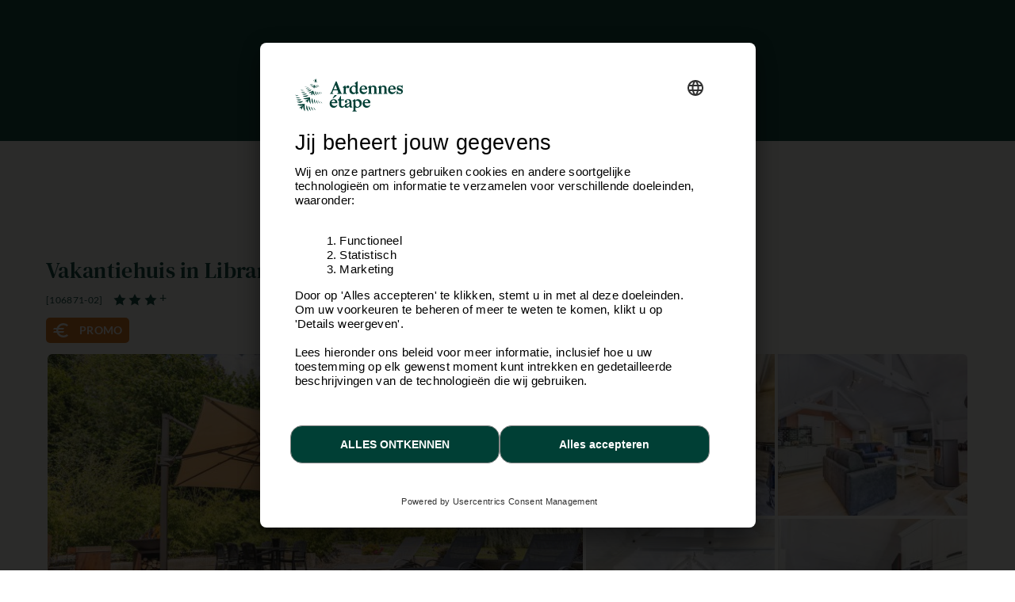

--- FILE ---
content_type: text/html; charset=windows-1252
request_url: https://www.ardennes-etape.be/vakantiehuizen-ardennen/Libramont/Vakantiehuis-Sauna-Jacuzzi-106871-02/Weekend-0_-20231117.html
body_size: 21995
content:
<!DOCTYPE html>
<html lang="Nl" xmlns:fb="http://ogp.me/ns/fb#">
<head>

    <title>Vakantiehuis voor 4/6 personen op een privédomein met manege in Libramont</title>

    <meta name="viewport" content="width=device-width, initial-scale=1 user-scalable=yes">
<meta name="apple-mobile-web-app-capable" content="yes" />
<meta http-equiv="Content-Type" content="text/html; charset=windows-1252">
<meta name="description" content="Kom volledig tot rust in dit 3.5-sterren vakantiehuis met 2 slaapkamers, 2 priv&eacute;badkamers en wellness. De ideale plek voor paardenliefhebbers en iedereen die zin heeft in een beetje extra luxe." />
<meta name="p:domain_verify" content="db35961d04e1c65ff4be258f0603bba7"/>
<meta name="google-site-verification" content="DUWRGQAJZiFTrcgYYUZP-NLMwD0Ctl2cUVvWQfXgPRc" />
<meta name="facebook-domain-verification" content="ulnoxnbkos5n3qmdz3k7nl70yp0e5v" />
    <meta property="og:image" content="https://www.ardennes-etape.be/vakantiehuizen-ardennen/Libramont/Vakantiehuis-Sauna-Jacuzzi-106871-02/FS4-Vakantiehuizen-106871-02-Libramont-1410762-2L.jpg"/>



    <meta name="robots" content="noodp" />

<meta name="msapplication-TileColor" content="#ffffff">
<meta name="msapplication-TileImage" content="/ms-icon-144x144.png">
<meta name="theme-color" content="#ffffff">
    <link rel="canonical" href="https://www.ardennes-etape.be/vakantiehuizen-ardennen/Libramont/Vakantiehuis-Sauna-Jacuzzi-106871-02/" />
    <link rel="alternate" hreflang="fr-BE" href="https://fr.ardennes-etape.be/maisons-de-vacances-ardennes/Libramont/Maison-de-vacances-Sauna-Jacuzzi-106871-02/" />
    <link rel="alternate" hreflang="nl-BE" href="https://www.ardennes-etape.be/vakantiehuizen-ardennen/Libramont/Vakantiehuis-Sauna-Jacuzzi-106871-02/" />
    <link rel="alternate" hreflang="en-BE" href="https://en.ardennes-etape.be/holiday-houses-ardennes/Libramont/Holiday-cottage-Sauna-Jacuzzi-106871-02/" />
    <link rel="alternate" hreflang="de-BE" href="https://de.ardennes-etape.be/ferienhauser-ardennen/Libramont/Ferienhaus-Sauna-Jacuzzi-106871-02/" />
    <link rel="alternate" hreflang="nl-NL" href="https://www.ardennes-etape.nl/vakantiehuizen-ardennen/Libramont/Vakantiehuis-Sauna-Jacuzzi-106871-02/" />
    <link rel="alternate" hreflang="de-DE" href="https://www.ardennes-etape.de/ferienhauser-ardennen/Libramont/Ferienhaus-Sauna-Jacuzzi-106871-02/" />
    <link rel="alternate" hreflang="en-GB" href="https://www.ardennes-etape.co.uk/holiday-houses-ardennes/Libramont/Holiday-cottage-Sauna-Jacuzzi-106871-02/" />
    <link rel="alternate" hreflang="fr-FR" href="https://www.ardennes-etape.fr/maisons-de-vacances-ardennes/Libramont/Maison-de-vacances-Sauna-Jacuzzi-106871-02/" />

    

    
        <link rel="image_src" href="https://www.ardennes-etape.be/vakantiehuizen-ardennen/Libramont/Vakantiehuis-Sauna-Jacuzzi-106871-02/FS4-Vakantiehuizen-106871-02-Libramont-1410762-2L.jpg" type="image/x-icon"/>

<link rel="apple-touch-icon" sizes="57x57" href="/dist_webpack/img/web_assets/imgHtml/icones/apple-icon-57x57.png">
<link rel="apple-touch-icon" sizes="60x60" href="/dist_webpack/img/web_assets/imgHtml/icones/apple-icon-60x60.png">
<link rel="apple-touch-icon" sizes="72x72" href="/dist_webpack/img/web_assets/imgHtml/icones/apple-icon-72x72.png">
<link rel="apple-touch-icon" sizes="76x76" href="/dist_webpack/img/web_assets/imgHtml/icones/apple-icon-76x76.png">
<link rel="apple-touch-icon" sizes="114x114" href="/dist_webpack/img/web_assets/imgHtml/icones/apple-icon-114x114.png">
<link rel="apple-touch-icon" sizes="120x120" href="/dist_webpack/img/web_assets/imgHtml/icones/apple-icon-120x120.png">
<link rel="apple-touch-icon" sizes="144x144" href="/dist_webpack/img/web_assets/imgHtml/icones/apple-icon-144x144.png">
<link rel="apple-touch-icon" sizes="152x152" href="/dist_webpack/img/web_assets/imgHtml/icones/apple-icon-152x152.png">
<link rel="apple-touch-icon" sizes="180x180" href="/dist_webpack/img/web_assets/imgHtml/icones/apple-icon-180x180.png">
<link rel="icon" type="image/png" sizes="192x192"  href="/dist_webpack/img/web_assets/imgHtml/icones/android-icon-192x192.png">
<link rel="icon" type="image/png" sizes="32x32" href="/dist_webpack/img/web_assets/imgHtml/icones/favicon-32x32.png">
<link rel="icon" type="image/png" sizes="96x96" href="/dist_webpack/img/web_assets/imgHtml/icones/favicon-96x96.png">
<link rel="icon" type="image/png" sizes="16x16" href="/dist_webpack/img/web_assets/imgHtml/icones/favicon-16x16.png">


<link rel="stylesheet" href="/dist_webpack/css/css_global.d82858a753fcd3ff531c.css" >


<!--[if lte IE 10]>
<link rel="stylesheet" href="/css/msgIe.css" type="text/css" media="all" />
<![endif]-->




    
<script type="application/json" id="server-data">{"store":{"lang":"nl","auth":{"tokenForm":"e367126dc4c8aca1dc22055fee326e2b0edbb3dd","user":{"bookings_id":null}},"base":{"tld":"be","lang":"nl","cancellationPolicyLink":"https:\/\/www.ardennes-etape.be\/algemene-voorwaarden"},"links":{"langLinks":{"nl":"https:\/\/www.ardennes-etape.be\/vakantiehuizen-ardennen\/Libramont\/Vakantiehuis-Sauna-Jacuzzi-106871-02\/Weekend-0_-20260123.html","fr":"https:\/\/fr.ardennes-etape.be\/maisons-de-vacances-ardennes\/Libramont\/Maison-de-vacances-Sauna-Jacuzzi-106871-02\/Week-end-0_-20260123.html","de":"https:\/\/de.ardennes-etape.be\/ferienhauser-ardennen\/Libramont\/Ferienhaus-Sauna-Jacuzzi-106871-02\/Wochenende-0_-20260123.html","en":"https:\/\/en.ardennes-etape.be\/holiday-houses-ardennes\/Libramont\/Holiday-cottage-Sauna-Jacuzzi-106871-02\/Weekend-0_-20260123.html"},"customerLoginLink":"https:\/\/www.ardennes-etape.be\/aepi\/auth\/login\/ae-openid-connect-customer\/nl?target=https%3A%2F%2Fwww.ardennes-etape.be%2Fvakantiehuizen-ardennen%2FLibramont%2FVakantiehuis-Sauna-Jacuzzi-106871-02%2FWeekend-0_-20231117.html","customerLogoutLink":"https:\/\/auth.ardennes-etape.be\/auth\/realms\/ardennes-etape\/protocol\/openid-connect\/logout?redirect_uri=https%3A%2F%2Fwww.ardennes-etape.be%2Fvakantiehuizen-ardennen%2FLibramont%2FVakantiehuis-Sauna-Jacuzzi-106871-02%2FWeekend-0_-20231117.html%3Flogmeout%3D1"},"favorites":{"list":[]},"product":{"location_id":4700,"personCountMax":6,"dogCountMax":0,"stayType":{"type":"wk"},"staySelected":{"type":"wk","start":"2026-01-23","end":"2026-01-25","stay_id":"4700-1769122800-1769295600-wk","leavingHours":"Aankomst 16u - 18u, vertrek voor 20u","discount":50,"price":761,"group":{"personCount":6,"dogCount":0},"note":"","urlResource":"\/vakantiehuizen-ardennen\/Libramont\/Vakantiehuis-Sauna-Jacuzzi-106871-02\/Weekend-0_6-20260123.html","deposit":{"amount":300,"payableOnSite":false}},"stayDate":{"stay":{"type":"wk","start":"2026-01-23","end":"2026-01-25"}},"stayGroup":{"personCount":6,"dogCount":0}},"page":{"page":"FicheLocation"},"mr1":{"SearchNumber":0}},"generic_modal_content":"Het gewenste verblijf is niet meer beschikbaar. Ardennes-Etape stelt u het eerstvolgende verblijf voor.","media":[{"src":"\/vakantiehuizen-ardennen\/Libramont\/Vakantiehuis-Sauna-Jacuzzi-106871-02\/FS4-Vakantiehuizen-106871-02-Libramont-1410762-2L.jpg","thumb":"\/vakantiehuizen-ardennen\/Libramont\/Vakantiehuis-Sauna-Jacuzzi-106871-02\/Maison_FicheV2Thumb-Vakantiehuizen-106871-02-Libramont-1410762-2L.jpg","loading":"\/images\/ficheMaison\/placeholder_fs.gif"},{"src":"\/vakantiehuizen-ardennen\/Libramont\/Vakantiehuis-Sauna-Jacuzzi-106871-02\/FS4-Vakantiehuizen-106871-02-Libramont-1466434-2L.jpg","thumb":"\/vakantiehuizen-ardennen\/Libramont\/Vakantiehuis-Sauna-Jacuzzi-106871-02\/Maison_FicheV2Thumb-Vakantiehuizen-106871-02-Libramont-1466434-2L.jpg","loading":"\/images\/ficheMaison\/placeholder_fs.gif"},{"src":"\/vakantiehuizen-ardennen\/Libramont\/Vakantiehuis-Sauna-Jacuzzi-106871-02\/FS4-Vakantiehuizen-106871-02-Libramont-1466393-2L.jpg","thumb":"\/vakantiehuizen-ardennen\/Libramont\/Vakantiehuis-Sauna-Jacuzzi-106871-02\/Maison_FicheV2Thumb-Vakantiehuizen-106871-02-Libramont-1466393-2L.jpg","loading":"\/images\/ficheMaison\/placeholder_fs.gif"},{"src":"\/vakantiehuizen-ardennen\/Libramont\/Vakantiehuis-Sauna-Jacuzzi-106871-02\/FS4-Vakantiehuizen-106871-02-Libramont-1466401-2L.jpg","thumb":"\/vakantiehuizen-ardennen\/Libramont\/Vakantiehuis-Sauna-Jacuzzi-106871-02\/Maison_FicheV2Thumb-Vakantiehuizen-106871-02-Libramont-1466401-2L.jpg","loading":"\/images\/ficheMaison\/placeholder_fs.gif"},{"src":"\/vakantiehuizen-ardennen\/Libramont\/Vakantiehuis-Sauna-Jacuzzi-106871-02\/FS4-Vakantiehuizen-106871-02-Libramont-1466396-2L.jpg","thumb":"\/vakantiehuizen-ardennen\/Libramont\/Vakantiehuis-Sauna-Jacuzzi-106871-02\/Maison_FicheV2Thumb-Vakantiehuizen-106871-02-Libramont-1466396-2L.jpg","loading":"\/images\/ficheMaison\/placeholder_fs.gif"},{"src":"\/vakantiehuizen-ardennen\/Libramont\/Vakantiehuis-Sauna-Jacuzzi-106871-02\/FS4-Vakantiehuizen-106871-02-Libramont-1466438-2L.jpg","thumb":"\/vakantiehuizen-ardennen\/Libramont\/Vakantiehuis-Sauna-Jacuzzi-106871-02\/Maison_FicheV2Thumb-Vakantiehuizen-106871-02-Libramont-1466438-2L.jpg","loading":"\/images\/ficheMaison\/placeholder_fs.gif"},{"src":"\/vakantiehuizen-ardennen\/Libramont\/Vakantiehuis-Sauna-Jacuzzi-106871-02\/FS4-Vakantiehuizen-106871-02-Libramont-1466384-2L.jpg","thumb":"\/vakantiehuizen-ardennen\/Libramont\/Vakantiehuis-Sauna-Jacuzzi-106871-02\/Maison_FicheV2Thumb-Vakantiehuizen-106871-02-Libramont-1466384-2L.jpg","loading":"\/images\/ficheMaison\/placeholder_fs.gif"},{"src":"\/vakantiehuizen-ardennen\/Libramont\/Vakantiehuis-Sauna-Jacuzzi-106871-02\/FS4-Vakantiehuizen-106871-02-Libramont-1466405-2L.jpg","thumb":"\/vakantiehuizen-ardennen\/Libramont\/Vakantiehuis-Sauna-Jacuzzi-106871-02\/Maison_FicheV2Thumb-Vakantiehuizen-106871-02-Libramont-1466405-2L.jpg","loading":"\/images\/ficheMaison\/placeholder_fs.gif"},{"src":"\/vakantiehuizen-ardennen\/Libramont\/Vakantiehuis-Sauna-Jacuzzi-106871-02\/FS4-Vakantiehuizen-106871-02-Libramont-1466398-2L.jpg","thumb":"\/vakantiehuizen-ardennen\/Libramont\/Vakantiehuis-Sauna-Jacuzzi-106871-02\/Maison_FicheV2Thumb-Vakantiehuizen-106871-02-Libramont-1466398-2L.jpg","loading":"\/images\/ficheMaison\/placeholder_fs.gif"},{"src":"\/vakantiehuizen-ardennen\/Libramont\/Vakantiehuis-Sauna-Jacuzzi-106871-02\/FS4-Vakantiehuizen-106871-02-Libramont-1466425-2L.jpg","thumb":"\/vakantiehuizen-ardennen\/Libramont\/Vakantiehuis-Sauna-Jacuzzi-106871-02\/Maison_FicheV2Thumb-Vakantiehuizen-106871-02-Libramont-1466425-2L.jpg","loading":"\/images\/ficheMaison\/placeholder_fs.gif"},{"src":"\/vakantiehuizen-ardennen\/Libramont\/Vakantiehuis-Sauna-Jacuzzi-106871-02\/FS4-Vakantiehuizen-106871-02-Libramont-1466402-2L.jpg","thumb":"\/vakantiehuizen-ardennen\/Libramont\/Vakantiehuis-Sauna-Jacuzzi-106871-02\/Maison_FicheV2Thumb-Vakantiehuizen-106871-02-Libramont-1466402-2L.jpg","loading":"\/images\/ficheMaison\/placeholder_fs.gif"},{"src":"\/vakantiehuizen-ardennen\/Libramont\/Vakantiehuis-Sauna-Jacuzzi-106871-02\/FS4-Vakantiehuizen-106871-02-Libramont-1466444-2L.jpg","thumb":"\/vakantiehuizen-ardennen\/Libramont\/Vakantiehuis-Sauna-Jacuzzi-106871-02\/Maison_FicheV2Thumb-Vakantiehuizen-106871-02-Libramont-1466444-2L.jpg","loading":"\/images\/ficheMaison\/placeholder_fs.gif"},{"src":"\/vakantiehuizen-ardennen\/Libramont\/Vakantiehuis-Sauna-Jacuzzi-106871-02\/FS4-Vakantiehuizen-106871-02-Libramont-1466424-2L.jpg","thumb":"\/vakantiehuizen-ardennen\/Libramont\/Vakantiehuis-Sauna-Jacuzzi-106871-02\/Maison_FicheV2Thumb-Vakantiehuizen-106871-02-Libramont-1466424-2L.jpg","loading":"\/images\/ficheMaison\/placeholder_fs.gif"},{"src":"\/vakantiehuizen-ardennen\/Libramont\/Vakantiehuis-Sauna-Jacuzzi-106871-02\/FS4-Vakantiehuizen-106871-02-Libramont-1466390-2L.jpg","thumb":"\/vakantiehuizen-ardennen\/Libramont\/Vakantiehuis-Sauna-Jacuzzi-106871-02\/Maison_FicheV2Thumb-Vakantiehuizen-106871-02-Libramont-1466390-2L.jpg","loading":"\/images\/ficheMaison\/placeholder_fs.gif"},{"src":"\/vakantiehuizen-ardennen\/Libramont\/Vakantiehuis-Sauna-Jacuzzi-106871-02\/FS4-Vakantiehuizen-106871-02-Libramont-1466430-2L.jpg","thumb":"\/vakantiehuizen-ardennen\/Libramont\/Vakantiehuis-Sauna-Jacuzzi-106871-02\/Maison_FicheV2Thumb-Vakantiehuizen-106871-02-Libramont-1466430-2L.jpg","loading":"\/images\/ficheMaison\/placeholder_fs.gif"},{"src":"\/vakantiehuizen-ardennen\/Libramont\/Vakantiehuis-Sauna-Jacuzzi-106871-02\/FS4-Vakantiehuizen-106871-02-Libramont-1466415-2L.jpg","thumb":"\/vakantiehuizen-ardennen\/Libramont\/Vakantiehuis-Sauna-Jacuzzi-106871-02\/Maison_FicheV2Thumb-Vakantiehuizen-106871-02-Libramont-1466415-2L.jpg","loading":"\/images\/ficheMaison\/placeholder_fs.gif"},{"src":"\/vakantiehuizen-ardennen\/Libramont\/Vakantiehuis-Sauna-Jacuzzi-106871-02\/FS4-Vakantiehuizen-106871-02-Libramont-1466386-2L.jpg","thumb":"\/vakantiehuizen-ardennen\/Libramont\/Vakantiehuis-Sauna-Jacuzzi-106871-02\/Maison_FicheV2Thumb-Vakantiehuizen-106871-02-Libramont-1466386-2L.jpg","loading":"\/images\/ficheMaison\/placeholder_fs.gif"},{"src":"\/vakantiehuizen-ardennen\/Libramont\/Vakantiehuis-Sauna-Jacuzzi-106871-02\/FS4-Vakantiehuizen-106871-02-Libramont-1466416-2L.jpg","thumb":"\/vakantiehuizen-ardennen\/Libramont\/Vakantiehuis-Sauna-Jacuzzi-106871-02\/Maison_FicheV2Thumb-Vakantiehuizen-106871-02-Libramont-1466416-2L.jpg","loading":"\/images\/ficheMaison\/placeholder_fs.gif"},{"src":"\/vakantiehuizen-ardennen\/Libramont\/Vakantiehuis-Sauna-Jacuzzi-106871-02\/FS4-Vakantiehuizen-106871-02-Libramont-1466411-2L.jpg","thumb":"\/vakantiehuizen-ardennen\/Libramont\/Vakantiehuis-Sauna-Jacuzzi-106871-02\/Maison_FicheV2Thumb-Vakantiehuizen-106871-02-Libramont-1466411-2L.jpg","loading":"\/images\/ficheMaison\/placeholder_fs.gif"},{"src":"\/vakantiehuizen-ardennen\/Libramont\/Vakantiehuis-Sauna-Jacuzzi-106871-02\/FS4-Vakantiehuizen-106871-02-Libramont-1466445-2L.jpg","thumb":"\/vakantiehuizen-ardennen\/Libramont\/Vakantiehuis-Sauna-Jacuzzi-106871-02\/Maison_FicheV2Thumb-Vakantiehuizen-106871-02-Libramont-1466445-2L.jpg","loading":"\/images\/ficheMaison\/placeholder_fs.gif"},{"src":"\/vakantiehuizen-ardennen\/Libramont\/Vakantiehuis-Sauna-Jacuzzi-106871-02\/FS4-Vakantiehuizen-106871-02-Libramont-1466406-2L.jpg","thumb":"\/vakantiehuizen-ardennen\/Libramont\/Vakantiehuis-Sauna-Jacuzzi-106871-02\/Maison_FicheV2Thumb-Vakantiehuizen-106871-02-Libramont-1466406-2L.jpg","loading":"\/images\/ficheMaison\/placeholder_fs.gif"},{"src":"\/vakantiehuizen-ardennen\/Libramont\/Vakantiehuis-Sauna-Jacuzzi-106871-02\/FS4-Vakantiehuizen-106871-02-Libramont-1466428-2L.jpg","thumb":"\/vakantiehuizen-ardennen\/Libramont\/Vakantiehuis-Sauna-Jacuzzi-106871-02\/Maison_FicheV2Thumb-Vakantiehuizen-106871-02-Libramont-1466428-2L.jpg","loading":"\/images\/ficheMaison\/placeholder_fs.gif"},{"src":"\/vakantiehuizen-ardennen\/Libramont\/Vakantiehuis-Sauna-Jacuzzi-106871-02\/FS4-Vakantiehuizen-106871-02-Libramont-1466399-2L.jpg","thumb":"\/vakantiehuizen-ardennen\/Libramont\/Vakantiehuis-Sauna-Jacuzzi-106871-02\/Maison_FicheV2Thumb-Vakantiehuizen-106871-02-Libramont-1466399-2L.jpg","loading":"\/images\/ficheMaison\/placeholder_fs.gif"},{"src":"\/vakantiehuizen-ardennen\/Libramont\/Vakantiehuis-Sauna-Jacuzzi-106871-02\/FS4-Vakantiehuizen-106871-02-Libramont-1466433-2L.jpg","thumb":"\/vakantiehuizen-ardennen\/Libramont\/Vakantiehuis-Sauna-Jacuzzi-106871-02\/Maison_FicheV2Thumb-Vakantiehuizen-106871-02-Libramont-1466433-2L.jpg","loading":"\/images\/ficheMaison\/placeholder_fs.gif"},{"src":"\/vakantiehuizen-ardennen\/Libramont\/Vakantiehuis-Sauna-Jacuzzi-106871-02\/FS4-Vakantiehuizen-106871-02-Libramont-1466422-2L.jpg","thumb":"\/vakantiehuizen-ardennen\/Libramont\/Vakantiehuis-Sauna-Jacuzzi-106871-02\/Maison_FicheV2Thumb-Vakantiehuizen-106871-02-Libramont-1466422-2L.jpg","loading":"\/images\/ficheMaison\/placeholder_fs.gif"},{"src":"\/vakantiehuizen-ardennen\/Libramont\/Vakantiehuis-Sauna-Jacuzzi-106871-02\/FS4-Vakantiehuizen-106871-02-Libramont-1466412-2L.jpg","thumb":"\/vakantiehuizen-ardennen\/Libramont\/Vakantiehuis-Sauna-Jacuzzi-106871-02\/Maison_FicheV2Thumb-Vakantiehuizen-106871-02-Libramont-1466412-2L.jpg","loading":"\/images\/ficheMaison\/placeholder_fs.gif"},{"src":"\/vakantiehuizen-ardennen\/Libramont\/Vakantiehuis-Sauna-Jacuzzi-106871-02\/FS4-Vakantiehuizen-106871-02-Libramont-1466403-2L.jpg","thumb":"\/vakantiehuizen-ardennen\/Libramont\/Vakantiehuis-Sauna-Jacuzzi-106871-02\/Maison_FicheV2Thumb-Vakantiehuizen-106871-02-Libramont-1466403-2L.jpg","loading":"\/images\/ficheMaison\/placeholder_fs.gif"},{"src":"\/vakantiehuizen-ardennen\/Libramont\/Vakantiehuis-Sauna-Jacuzzi-106871-02\/FS4-Vakantiehuizen-106871-02-Libramont-1466435-2L.jpg","thumb":"\/vakantiehuizen-ardennen\/Libramont\/Vakantiehuis-Sauna-Jacuzzi-106871-02\/Maison_FicheV2Thumb-Vakantiehuizen-106871-02-Libramont-1466435-2L.jpg","loading":"\/images\/ficheMaison\/placeholder_fs.gif"},{"src":"\/vakantiehuizen-ardennen\/Libramont\/Vakantiehuis-Sauna-Jacuzzi-106871-02\/FS4-Vakantiehuizen-106871-02-Libramont-1466388-2L.jpg","thumb":"\/vakantiehuizen-ardennen\/Libramont\/Vakantiehuis-Sauna-Jacuzzi-106871-02\/Maison_FicheV2Thumb-Vakantiehuizen-106871-02-Libramont-1466388-2L.jpg","loading":"\/images\/ficheMaison\/placeholder_fs.gif"},{"src":"\/vakantiehuizen-ardennen\/Libramont\/Vakantiehuis-Sauna-Jacuzzi-106871-02\/FS4-Vakantiehuizen-106871-02-Libramont-1466410-2L.jpg","thumb":"\/vakantiehuizen-ardennen\/Libramont\/Vakantiehuis-Sauna-Jacuzzi-106871-02\/Maison_FicheV2Thumb-Vakantiehuizen-106871-02-Libramont-1466410-2L.jpg","loading":"\/images\/ficheMaison\/placeholder_fs.gif"},{"src":"\/vakantiehuizen-ardennen\/Libramont\/Vakantiehuis-Sauna-Jacuzzi-106871-02\/FS4-Vakantiehuizen-106871-02-Libramont-1466413-2L.jpg","thumb":"\/vakantiehuizen-ardennen\/Libramont\/Vakantiehuis-Sauna-Jacuzzi-106871-02\/Maison_FicheV2Thumb-Vakantiehuizen-106871-02-Libramont-1466413-2L.jpg","loading":"\/images\/ficheMaison\/placeholder_fs.gif"},{"src":"\/vakantiehuizen-ardennen\/Libramont\/Vakantiehuis-Sauna-Jacuzzi-106871-02\/FS4-Vakantiehuizen-106871-02-Libramont-1466431-2L.jpg","thumb":"\/vakantiehuizen-ardennen\/Libramont\/Vakantiehuis-Sauna-Jacuzzi-106871-02\/Maison_FicheV2Thumb-Vakantiehuizen-106871-02-Libramont-1466431-2L.jpg","loading":"\/images\/ficheMaison\/placeholder_fs.gif"},{"src":"\/vakantiehuizen-ardennen\/Libramont\/Vakantiehuis-Sauna-Jacuzzi-106871-02\/FS4-Vakantiehuizen-106871-02-Libramont-1466421-2L.jpg","thumb":"\/vakantiehuizen-ardennen\/Libramont\/Vakantiehuis-Sauna-Jacuzzi-106871-02\/Maison_FicheV2Thumb-Vakantiehuizen-106871-02-Libramont-1466421-2L.jpg","loading":"\/images\/ficheMaison\/placeholder_fs.gif"},{"src":"\/vakantiehuizen-ardennen\/Libramont\/Vakantiehuis-Sauna-Jacuzzi-106871-02\/FS4-Vakantiehuizen-106871-02-Libramont-1466400-2L.jpg","thumb":"\/vakantiehuizen-ardennen\/Libramont\/Vakantiehuis-Sauna-Jacuzzi-106871-02\/Maison_FicheV2Thumb-Vakantiehuizen-106871-02-Libramont-1466400-2L.jpg","loading":"\/images\/ficheMaison\/placeholder_fs.gif"},{"src":"\/vakantiehuizen-ardennen\/Libramont\/Vakantiehuis-Sauna-Jacuzzi-106871-02\/FS4-Vakantiehuizen-106871-02-Libramont-1466392-2L.jpg","thumb":"\/vakantiehuizen-ardennen\/Libramont\/Vakantiehuis-Sauna-Jacuzzi-106871-02\/Maison_FicheV2Thumb-Vakantiehuizen-106871-02-Libramont-1466392-2L.jpg","loading":"\/images\/ficheMaison\/placeholder_fs.gif"},{"src":"\/vakantiehuizen-ardennen\/Libramont\/Vakantiehuis-Sauna-Jacuzzi-106871-02\/FS4-Vakantiehuizen-106871-02-Libramont-1466387-2L.jpg","thumb":"\/vakantiehuizen-ardennen\/Libramont\/Vakantiehuis-Sauna-Jacuzzi-106871-02\/Maison_FicheV2Thumb-Vakantiehuizen-106871-02-Libramont-1466387-2L.jpg","loading":"\/images\/ficheMaison\/placeholder_fs.gif"},{"src":"\/vakantiehuizen-ardennen\/Libramont\/Vakantiehuis-Sauna-Jacuzzi-106871-02\/FS4-Vakantiehuizen-106871-02-Libramont-1466426-2L.jpg","thumb":"\/vakantiehuizen-ardennen\/Libramont\/Vakantiehuis-Sauna-Jacuzzi-106871-02\/Maison_FicheV2Thumb-Vakantiehuizen-106871-02-Libramont-1466426-2L.jpg","loading":"\/images\/ficheMaison\/placeholder_fs.gif"},{"src":"\/vakantiehuizen-ardennen\/Libramont\/Vakantiehuis-Sauna-Jacuzzi-106871-02\/FS4-Vakantiehuizen-106871-02-Libramont-1466397-2L.jpg","thumb":"\/vakantiehuizen-ardennen\/Libramont\/Vakantiehuis-Sauna-Jacuzzi-106871-02\/Maison_FicheV2Thumb-Vakantiehuizen-106871-02-Libramont-1466397-2L.jpg","loading":"\/images\/ficheMaison\/placeholder_fs.gif"},{"src":"\/vakantiehuizen-ardennen\/Libramont\/Vakantiehuis-Sauna-Jacuzzi-106871-02\/FS4-Vakantiehuizen-106871-02-Libramont-1466419-2L.jpg","thumb":"\/vakantiehuizen-ardennen\/Libramont\/Vakantiehuis-Sauna-Jacuzzi-106871-02\/Maison_FicheV2Thumb-Vakantiehuizen-106871-02-Libramont-1466419-2L.jpg","loading":"\/images\/ficheMaison\/placeholder_fs.gif"},{"src":"\/vakantiehuizen-ardennen\/Libramont\/Vakantiehuis-Sauna-Jacuzzi-106871-02\/FS4-Vakantiehuizen-106871-02-Libramont-1466442-2L.jpg","thumb":"\/vakantiehuizen-ardennen\/Libramont\/Vakantiehuis-Sauna-Jacuzzi-106871-02\/Maison_FicheV2Thumb-Vakantiehuizen-106871-02-Libramont-1466442-2L.jpg","loading":"\/images\/ficheMaison\/placeholder_fs.gif"},{"src":"\/vakantiehuizen-ardennen\/Libramont\/Vakantiehuis-Sauna-Jacuzzi-106871-02\/FS4-Vakantiehuizen-106871-02-Libramont-1466417-2L.jpg","thumb":"\/vakantiehuizen-ardennen\/Libramont\/Vakantiehuis-Sauna-Jacuzzi-106871-02\/Maison_FicheV2Thumb-Vakantiehuizen-106871-02-Libramont-1466417-2L.jpg","loading":"\/images\/ficheMaison\/placeholder_fs.gif"},{"src":"\/vakantiehuizen-ardennen\/Libramont\/Vakantiehuis-Sauna-Jacuzzi-106871-02\/FS4-Vakantiehuizen-106871-02-Libramont-1466389-2L.jpg","thumb":"\/vakantiehuizen-ardennen\/Libramont\/Vakantiehuis-Sauna-Jacuzzi-106871-02\/Maison_FicheV2Thumb-Vakantiehuizen-106871-02-Libramont-1466389-2L.jpg","loading":"\/images\/ficheMaison\/placeholder_fs.gif"},{"src":"\/vakantiehuizen-ardennen\/Libramont\/Vakantiehuis-Sauna-Jacuzzi-106871-02\/FS4-Vakantiehuizen-106871-02-Libramont-1466429-2L.jpg","thumb":"\/vakantiehuizen-ardennen\/Libramont\/Vakantiehuis-Sauna-Jacuzzi-106871-02\/Maison_FicheV2Thumb-Vakantiehuizen-106871-02-Libramont-1466429-2L.jpg","loading":"\/images\/ficheMaison\/placeholder_fs.gif"},{"src":"\/vakantiehuizen-ardennen\/Libramont\/Vakantiehuis-Sauna-Jacuzzi-106871-02\/FS4-Vakantiehuizen-106871-02-Libramont-1466385-2L.jpg","thumb":"\/vakantiehuizen-ardennen\/Libramont\/Vakantiehuis-Sauna-Jacuzzi-106871-02\/Maison_FicheV2Thumb-Vakantiehuizen-106871-02-Libramont-1466385-2L.jpg","loading":"\/images\/ficheMaison\/placeholder_fs.gif"},{"src":"\/vakantiehuizen-ardennen\/Libramont\/Vakantiehuis-Sauna-Jacuzzi-106871-02\/FS4-Vakantiehuizen-106871-02-Libramont-1466427-2L.jpg","thumb":"\/vakantiehuizen-ardennen\/Libramont\/Vakantiehuis-Sauna-Jacuzzi-106871-02\/Maison_FicheV2Thumb-Vakantiehuizen-106871-02-Libramont-1466427-2L.jpg","loading":"\/images\/ficheMaison\/placeholder_fs.gif"},{"src":"\/vakantiehuizen-ardennen\/Libramont\/Vakantiehuis-Sauna-Jacuzzi-106871-02\/FS4-Vakantiehuizen-106871-02-Libramont-1466395-2L.jpg","thumb":"\/vakantiehuizen-ardennen\/Libramont\/Vakantiehuis-Sauna-Jacuzzi-106871-02\/Maison_FicheV2Thumb-Vakantiehuizen-106871-02-Libramont-1466395-2L.jpg","loading":"\/images\/ficheMaison\/placeholder_fs.gif"},{"src":"\/vakantiehuizen-ardennen\/Libramont\/Vakantiehuis-Sauna-Jacuzzi-106871-02\/FS4-Vakantiehuizen-106871-02-Libramont-1466407-2L.jpg","thumb":"\/vakantiehuizen-ardennen\/Libramont\/Vakantiehuis-Sauna-Jacuzzi-106871-02\/Maison_FicheV2Thumb-Vakantiehuizen-106871-02-Libramont-1466407-2L.jpg","loading":"\/images\/ficheMaison\/placeholder_fs.gif"},{"src":"\/vakantiehuizen-ardennen\/Libramont\/Vakantiehuis-Sauna-Jacuzzi-106871-02\/FS4-Vakantiehuizen-106871-02-Libramont-1466418-2L.jpg","thumb":"\/vakantiehuizen-ardennen\/Libramont\/Vakantiehuis-Sauna-Jacuzzi-106871-02\/Maison_FicheV2Thumb-Vakantiehuizen-106871-02-Libramont-1466418-2L.jpg","loading":"\/images\/ficheMaison\/placeholder_fs.gif"},{"src":"\/vakantiehuizen-ardennen\/Libramont\/Vakantiehuis-Sauna-Jacuzzi-106871-02\/FS4-Vakantiehuizen-106871-02-Libramont-1466383-2L.jpg","thumb":"\/vakantiehuizen-ardennen\/Libramont\/Vakantiehuis-Sauna-Jacuzzi-106871-02\/Maison_FicheV2Thumb-Vakantiehuizen-106871-02-Libramont-1466383-2L.jpg","loading":"\/images\/ficheMaison\/placeholder_fs.gif"},{"src":"\/vakantiehuizen-ardennen\/Libramont\/Vakantiehuis-Sauna-Jacuzzi-106871-02\/FS4-Vakantiehuizen-106871-02-Libramont-1466420-2L.jpg","thumb":"\/vakantiehuizen-ardennen\/Libramont\/Vakantiehuis-Sauna-Jacuzzi-106871-02\/Maison_FicheV2Thumb-Vakantiehuizen-106871-02-Libramont-1466420-2L.jpg","loading":"\/images\/ficheMaison\/placeholder_fs.gif"},{"src":"\/vakantiehuizen-ardennen\/Libramont\/Vakantiehuis-Sauna-Jacuzzi-106871-02\/FS4-Vakantiehuizen-106871-02-Libramont-1466439-2L.jpg","thumb":"\/vakantiehuizen-ardennen\/Libramont\/Vakantiehuis-Sauna-Jacuzzi-106871-02\/Maison_FicheV2Thumb-Vakantiehuizen-106871-02-Libramont-1466439-2L.jpg","loading":"\/images\/ficheMaison\/placeholder_fs.gif"},{"src":"\/vakantiehuizen-ardennen\/Libramont\/Vakantiehuis-Sauna-Jacuzzi-106871-02\/FS4-Vakantiehuizen-106871-02-Libramont-1466436-2L.jpg","thumb":"\/vakantiehuizen-ardennen\/Libramont\/Vakantiehuis-Sauna-Jacuzzi-106871-02\/Maison_FicheV2Thumb-Vakantiehuizen-106871-02-Libramont-1466436-2L.jpg","loading":"\/images\/ficheMaison\/placeholder_fs.gif"},{"src":"\/vakantiehuizen-ardennen\/Libramont\/Vakantiehuis-Sauna-Jacuzzi-106871-02\/FS4-Vakantiehuizen-106871-02-Libramont-1466443-2L.jpg","thumb":"\/vakantiehuizen-ardennen\/Libramont\/Vakantiehuis-Sauna-Jacuzzi-106871-02\/Maison_FicheV2Thumb-Vakantiehuizen-106871-02-Libramont-1466443-2L.jpg","loading":"\/images\/ficheMaison\/placeholder_fs.gif"},{"src":"\/vakantiehuizen-ardennen\/Libramont\/Vakantiehuis-Sauna-Jacuzzi-106871-02\/FS4-Vakantiehuizen-106871-02-Libramont-1466440-2L.jpg","thumb":"\/vakantiehuizen-ardennen\/Libramont\/Vakantiehuis-Sauna-Jacuzzi-106871-02\/Maison_FicheV2Thumb-Vakantiehuizen-106871-02-Libramont-1466440-2L.jpg","loading":"\/images\/ficheMaison\/placeholder_fs.gif"},{"src":"\/vakantiehuizen-ardennen\/Libramont\/Vakantiehuis-Sauna-Jacuzzi-106871-02\/FS4-Vakantiehuizen-106871-02-Libramont-1466409-2L.jpg","thumb":"\/vakantiehuizen-ardennen\/Libramont\/Vakantiehuis-Sauna-Jacuzzi-106871-02\/Maison_FicheV2Thumb-Vakantiehuizen-106871-02-Libramont-1466409-2L.jpg","loading":"\/images\/ficheMaison\/placeholder_fs.gif"},{"src":"\/vakantiehuizen-ardennen\/Libramont\/Vakantiehuis-Sauna-Jacuzzi-106871-02\/FS4-Vakantiehuizen-106871-02-Libramont-1466423-2L.jpg","thumb":"\/vakantiehuizen-ardennen\/Libramont\/Vakantiehuis-Sauna-Jacuzzi-106871-02\/Maison_FicheV2Thumb-Vakantiehuizen-106871-02-Libramont-1466423-2L.jpg","loading":"\/images\/ficheMaison\/placeholder_fs.gif"},{"src":"\/vakantiehuizen-ardennen\/Libramont\/Vakantiehuis-Sauna-Jacuzzi-106871-02\/FS4-Vakantiehuizen-106871-02-Libramont-1466394-2L.jpg","thumb":"\/vakantiehuizen-ardennen\/Libramont\/Vakantiehuis-Sauna-Jacuzzi-106871-02\/Maison_FicheV2Thumb-Vakantiehuizen-106871-02-Libramont-1466394-2L.jpg","loading":"\/images\/ficheMaison\/placeholder_fs.gif"},{"src":"\/vakantiehuizen-ardennen\/Libramont\/Vakantiehuis-Sauna-Jacuzzi-106871-02\/FS4-Vakantiehuizen-106871-02-Libramont-1466432-2L.jpg","thumb":"\/vakantiehuizen-ardennen\/Libramont\/Vakantiehuis-Sauna-Jacuzzi-106871-02\/Maison_FicheV2Thumb-Vakantiehuizen-106871-02-Libramont-1466432-2L.jpg","loading":"\/images\/ficheMaison\/placeholder_fs.gif"},{"src":"\/vakantiehuizen-ardennen\/Libramont\/Vakantiehuis-Sauna-Jacuzzi-106871-02\/FS4-Vakantiehuizen-106871-02-Libramont-1466437-2L.jpg","thumb":"\/vakantiehuizen-ardennen\/Libramont\/Vakantiehuis-Sauna-Jacuzzi-106871-02\/Maison_FicheV2Thumb-Vakantiehuizen-106871-02-Libramont-1466437-2L.jpg","loading":"\/images\/ficheMaison\/placeholder_fs.gif"},{"src":"\/vakantiehuizen-ardennen\/Libramont\/Vakantiehuis-Sauna-Jacuzzi-106871-02\/FS4-Vakantiehuizen-106871-02-Libramont-1466414-2L.jpg","thumb":"\/vakantiehuizen-ardennen\/Libramont\/Vakantiehuis-Sauna-Jacuzzi-106871-02\/Maison_FicheV2Thumb-Vakantiehuizen-106871-02-Libramont-1466414-2L.jpg","loading":"\/images\/ficheMaison\/placeholder_fs.gif"},{"src":"\/vakantiehuizen-ardennen\/Libramont\/Vakantiehuis-Sauna-Jacuzzi-106871-02\/FS4-Vakantiehuizen-106871-02-Libramont-1466404-2L.jpg","thumb":"\/vakantiehuizen-ardennen\/Libramont\/Vakantiehuis-Sauna-Jacuzzi-106871-02\/Maison_FicheV2Thumb-Vakantiehuizen-106871-02-Libramont-1466404-2L.jpg","loading":"\/images\/ficheMaison\/placeholder_fs.gif"},{"src":"\/vakantiehuizen-ardennen\/Libramont\/Vakantiehuis-Sauna-Jacuzzi-106871-02\/FS4-Vakantiehuizen-106871-02-Libramont-1466408-2L.jpg","thumb":"\/vakantiehuizen-ardennen\/Libramont\/Vakantiehuis-Sauna-Jacuzzi-106871-02\/Maison_FicheV2Thumb-Vakantiehuizen-106871-02-Libramont-1466408-2L.jpg","loading":"\/images\/ficheMaison\/placeholder_fs.gif"},{"src":"\/vakantiehuizen-ardennen\/Libramont\/Vakantiehuis-Sauna-Jacuzzi-106871-02\/FS4-Vakantiehuizen-106871-02-Libramont-1466391-2L.jpg","thumb":"\/vakantiehuizen-ardennen\/Libramont\/Vakantiehuis-Sauna-Jacuzzi-106871-02\/Maison_FicheV2Thumb-Vakantiehuizen-106871-02-Libramont-1466391-2L.jpg","loading":"\/images\/ficheMaison\/placeholder_fs.gif"},{"src":"\/vakantiehuizen-ardennen\/Libramont\/Vakantiehuis-Sauna-Jacuzzi-106871-02\/FS4-Vakantiehuizen-106871-02-Libramont-1466441-2L.jpg","thumb":"\/vakantiehuizen-ardennen\/Libramont\/Vakantiehuis-Sauna-Jacuzzi-106871-02\/Maison_FicheV2Thumb-Vakantiehuizen-106871-02-Libramont-1466441-2L.jpg","loading":"\/images\/ficheMaison\/placeholder_fs.gif"}]}</script>
<script src="/dist_webpack/js/shared.chunk.d82858a753fcd3ff531c.js" defer></script>

    <script src="/dist_webpack/js/product.d82858a753fcd3ff531c.js" defer></script>


<script>

dataLayer = [];


function getContextualDataLayer(typePage, ga4mode) {
    if(isLocalStorageSupported()) {
        if('ContextualDataLayer' in localStorage) {
            var contextualdatalayerFromLS = JSON.parse(localStorage.getItem('ContextualDataLayer'));
            var contextualdatalayerOutput = {};

            if(ga4mode) {
                
                    contextualdatalayerOutput['page_language'] = 'nl'
                                            contextualdatalayerOutput['login_status'] = 'guest'
                                    
            }

            for(key in contextualdatalayerFromLS) {
                if(typePage == "Home" || typePage == "Recherche" || typePage == "LandingPage" || typePage == "FicheLocation") {
                    if(ga4mode) {
                        if(key.indexOf("filter_booking") !== -1) {
                            contextualdatalayerOutput[key] = contextualdatalayerFromLS[key];
                        }
                    } else {
                        if(key.indexOf("booking") !== -1) {
                            contextualdatalayerOutput[key] = contextualdatalayerFromLS[key];
                        }
                    }
                }
                if(typePage == "Recherche" || typePage == "LandingPage" || typePage == "FicheLocation") {
                    if(key.indexOf("filter") !== -1) {
                        contextualdatalayerOutput[key] = contextualdatalayerFromLS[key];
                    }
                }
                if(typePage == "FicheLocation") {
                    if(key.indexOf("product_owner_ID") !== -1) {
                        contextualdatalayerOutput[key] = contextualdatalayerFromLS[key];
                    }
                }
                if(typePage == "all" || typePage == "Resa") {
                    return (contextualdatalayerFromLS);
                }
            }
            return (contextualdatalayerOutput);
        } else {
            return {};
        }
    } else {
        return false;
    }
}

function isLocalStorageSupported() {
    try {
        const testKey = "__isLocalStorageSupportedTestKey__";
        localStorage.setItem(testKey, testKey);
        localStorage.removeItem(testKey);
        return true;
    } catch (e) {
        return false;
    }
}


globalPageType = "FicheLocation";


    
        dataLayer.push({
            'expId': 'HFq__XCTT5uKaXJye-C1Mg',
            'expVar': '1',
        });
    


        


    var contextualDatalayer = getContextualDataLayer("all", false);
    if(contextualDatalayer) {
        contextualDatalayer["product_owner_ID"] = 106871;
        localStorage.setItem('ContextualDataLayer', JSON.stringify(contextualDatalayer));
        dataLayer.push(getContextualDataLayer("FicheLocation", false));
    }

    dataLayer.push({
        'event': 'productDetails',
        'ecommerce': {
            'detail': {
                'products': [{
                    'id'        : '[106871-02]',
                    'name'      : 'Libramont-6-3.50 [106871-02]',
                    'brand'     : 'Libramont',
                    'category'  : 'house/6-7/3.50/9.8/promo',
                    'price'     : '380.5'
                }]
            }
        },
        'custom_value_AE': {
            'checkin_date'          : '2026-01-23',
            'checkout_date'         : '2026-01-25',
            'num_adults'            : 6,
            'id_location'           : 4700
        }
    });

</script>

<script>
    function trackBasicEventGA4(event_name, options) {
        const actualDatalayer = getCurrentGA4DatalayerInLocalStorage();
        dataLayer.push({
            'event' : event_name,
            'user_id' : actualDatalayer['user_id'],
            'page_language' : actualDatalayer['page_language'],
            'email_address' : actualDatalayer['email_address'],
            'login_status' : actualDatalayer['login_status'],
            'website_section' : actualDatalayer['website_section'],
            'page_location' : actualDatalayer['page_location'],
            ...options
        })
    }

    function trackSimpleEventGA4(event_name, website_subsection, options) {
        const actualDatalayer = getCurrentGA4DatalayerInLocalStorage()
        dataLayer.push({
            'event' : event_name,
            'user_id' : actualDatalayer['user_id'],
            'page_language' : actualDatalayer['page_language'],
            'email_address' : actualDatalayer['email_address'],
            'login_status' : actualDatalayer['login_status'],
            'website_section' : actualDatalayer['website_section'],
            'website_subsection' : website_subsection,
            'page_location' : actualDatalayer['page_location'],
            ...options
        })
    }

    function trackSimpleEventAndWebsiteSectionGA4(event_name, website_section, website_subsection, options) {
        const actualDatalayer = getCurrentGA4DatalayerInLocalStorage()
        dataLayer.push({
            'event' : event_name,
            'user_id' : actualDatalayer['user_id'],
            'page_language' : actualDatalayer['page_language'],
            'email_address' : actualDatalayer['email_address'],
            'login_status' : actualDatalayer['login_status'],
            'website_section' : website_section,
            'website_subsection' : website_subsection,
            'page_location' : actualDatalayer['page_location'],
            ...options
        })
    }

    function trackNotContextualisedEventGA4(event_name, website_subsection, category, action, options) {
        const actualDatalayer = getCurrentGA4DatalayerInLocalStorage()
        dataLayer.push({
            'event' : event_name,
            'user_id' : actualDatalayer['user_id'],
            'page_language' : actualDatalayer['page_language'],
            'email_address' : actualDatalayer['email_address'],
            'login_status' : actualDatalayer['login_status'],
            'website_section' : actualDatalayer['website_section'],
            'website_subsection' : website_subsection,
            'page_location' : actualDatalayer['page_location'],
            'category': category,
            'action': action,
            ...options
        })
    }

    function getCurrentGA4DatalayerInLocalStorage() {
        if(isLocalStorageSupported()) {
            if('ContextualDataLayerGA4' in localStorage) {
                return JSON.parse(localStorage.getItem('ContextualDataLayerGA4'))
            } else {
                return { }
            }
        } else {
            return false
        }
    }

    function setItemToGA4DataLayerInLocalStorage(key, value) {
        if(key != "undefined") {
            let currentDataLayerGA4 = getCurrentGA4DatalayerInLocalStorage()
            if (currentDataLayerGA4) {
                currentDataLayerGA4[key] = value
                localStorage.setItem('ContextualDataLayerGA4', JSON.stringify(currentDataLayerGA4))
            }
        }
    }

    function addDataToEcommerceInLocalStorage(key, value) {
        if(key != "undefined") {
            const currentLocalStorage = getCurrentGA4DatalayerInLocalStorage()
            let currentEcommerceData = currentLocalStorage.ecommerce
            currentEcommerceData[key] = value;

            setItemToGA4DataLayerInLocalStorage('ecommerce', currentEcommerceData);
        }
    }

    function addItemToEcommerceInLocalStorage(obj) {
        if(obj != "undefined") {
            const currentLocalStorage = getCurrentGA4DatalayerInLocalStorage()
            let currentEcommerceData = currentLocalStorage.ecommerce
            currentEcommerceData.items.push(obj)
            setItemToGA4DataLayerInLocalStorage('ecommerce', currentEcommerceData);
        }
    }

    function pushCurrentGA4DatalayerInLocalStorage(eventName) {
        dataLayer.push(formatCurrentGA4DatalayerInLocalStorageForPush(eventName))
    }

    function formatCurrentGA4DatalayerInLocalStorageForPush(eventName) {
        let current = getCurrentGA4DatalayerInLocalStorage()

        //add Event Name to the Datalayer
        current.event = eventName

        //add Item_list_name property on each element on ecommerce items
        if(current.ecommerce && current.ecommerce.items) {
            current.ecommerce.items.forEach((item) => {
                item.item_list_name = current.item_list_name
                delete item['item_brand']
            })
        }

        //clean
        switch(eventName) {
            case "product_filter_applied_ecommerce" :
                delete current.ecommerce
                break
            case "product_filter_removed_ecommerce" :
                delete current.ecommerce
                break
            case "product_list_sorted" :
                delete current.ecommerce
                delete current['filter_index']
                delete current['filter_value_index']
                delete current['filter_match_count']
                delete current['filter_type']
                break
            default :
                delete current['item_list_name']
                delete current['filter_index']
                delete current['filter_value_index']
                delete current['filter_match_count']
                delete current['filter_type']
                break
        }

        return current
    }

    


    
    setItemToGA4DataLayerInLocalStorage('page_language', 'nl')
    setItemToGA4DataLayerInLocalStorage('website_section', 'ecommerce')
    setItemToGA4DataLayerInLocalStorage('page_location', window.location.href)
            setItemToGA4DataLayerInLocalStorage('email_address', null)
        setItemToGA4DataLayerInLocalStorage('user_id', null)
        setItemToGA4DataLayerInLocalStorage('login_status', 'guest')
    
    
    function trackXSellClick(type) {
        trackNotContextualisedEventGA4(
            'mdv_cta',
            type === "fiche" ? 'mdv': type,
            'cross_sell',
            'click',
            {}
        )
    }
    

    
    
</script>

    <script>

    const currentDataLayer = getCurrentGA4DatalayerInLocalStorage();
    let currentPosition = null
    
    if(currentDataLayer.ecommerce && currentDataLayer.ecommerce.items) {
        currentPosition = currentDataLayer.ecommerce.items[0].index;
    }
    

                
    const currentItemGA4 = [
        {
        'item_id'           : '[106871-02]',
        'item_name'         : 'Libramont-6-3.50 [106871-02]',
        'item_location'     : 'Libramont',
        'item_category'     : 'house',
        'item_category2'    : '6-7',
        'item_category3'    : '3.50',
        'item_category4'    : '9.8',
        'index'             : currentPosition,
        'price'             : 380.5,
        'currency'          : 'EUR',
        'quantity'          : 1,
        'number_nights'     : 2,
        'product_owner_id'  : '106871',
        'discount'          : '25'
        }
    ];

    
    setItemToGA4DataLayerInLocalStorage('ecommerce', {'items' : currentItemGA4})
    

    
        function track_add_to_cart() {
            const eCommerceData = {
                'items': currentItemGA4,
                'value': '761.00',
                'currency': 'EUR'
            }
            setItemToGA4DataLayerInLocalStorage('ecommerce', eCommerceData)
            pushCurrentGA4DatalayerInLocalStorage('add_to_cart')
        }


    pushCurrentGA4DatalayerInLocalStorage('view_item')

    function trackTourismClick() {
        trackNotContextualisedEventGA4(
            'mdv_cta',
            'mdv',
            'tourism',
            'click',
            {}
        )
    }

    

</script>



<script>(function(w,d,s,l,i){w[l]=w[l]||[];w[l].push({'gtm.start':
            new Date().getTime(),event:'gtm.js'});var f=d.getElementsByTagName(s)[0],
        j=d.createElement(s),dl=l!='dataLayer'?'&l='+l:'';j.async=true;j.src=
        'https://www.googletagmanager.com/gtm.js?id='+i+dl;f.parentNode.insertBefore(j,f);
    })(window,document,'script','dataLayer','GTM-5N7PW7');
</script>




            <!-- Hotjar Tracking Code for www.ardennes-etape.be -->
    <script>
        (function(h,o,t,j,a,r){
            h.hj=h.hj||function(){(h.hj.q=h.hj.q||[]).push(arguments)};
            h._hjSettings={hjid:874859,hjsv:6};
            a=o.getElementsByTagName('head')[0];
            r=o.createElement('script');r.async=1;
            r.src=t+h._hjSettings.hjid+j+h._hjSettings.hjsv;
            a.appendChild(r);
        })(window,document,'https://static.hotjar.com/c/hotjar-','.js?sv=');
    </script>
        
    <script>
        (function(w,d,s,r,n){w.TrustpilotObject=n;w[n]=w[n]||function(){(w[n].q=w[n].q||[]).push(arguments)};
            a=d.createElement(s);a.async=1;a.src=r;a.type='text/java'+s;f=d.getElementsByTagName(s)[0];
            f.parentNode.insertBefore(a,f)})(window,document,'script', 'https://invitejs.trustpilot.com/tp.min.js', 'tp');
        tp('register', '1gqQtAE7VnF0fj6y');
    </script>
    <script type="text/javascript" src="//widget.trustpilot.com/bootstrap/v5/tp.widget.bootstrap.min.js" async></script>












    
    

<script src="/ae_component_stand_alone/main.016cc1dc3a08410c41ddf120a7a2cb81544e3b22.js" type="module"></script>
<script src="/ae_component_stand_alone/runtime.016cc1dc3a08410c41ddf120a7a2cb81544e3b22.js" type="module"></script>
<script src="/ae_component_stand_alone/vendor.016cc1dc3a08410c41ddf120a7a2cb81544e3b22.js" type="module"></script>


<script>
    window.AEComponentProps = {
        assetsPath: '/ae_component_stand_alone',
        customerBasePath: '/guest',

        header: {
            showMr1:'1',
            showTopBar: false,

        },

        footer: {
            hideHelpCenter: true,
        },

        
                

    };
</script>



</head>

<body itemscope itemtype="http://schema.org/TravelAgency">
<noscript><iframe src="https://www.googletagmanager.com/ns.html?id=GTM-5N7PW7" height="0" width="0" style="display:none;visibility:hidden"></iframe></noscript>



<div id="overlayIe">
<!--[if lt IE 11]><div id="overlayBoxDialogueMsgIE">
    <div id="boxDialogueMsgIE">
        <div class="positionDialogueMsgIe">
            <div class="DialogueMsgIeTitle">Uw browser is aan een update toe!</div>
            <div class="dialogueMsgIe">
                


                


                    De door u gebruikte versie van Internet Explorer biedt niet alle functionaliteiten van onze website. <b>Update uw browser</b> voor een optimale werking van onze website.
                    <div class="boutonType15"><a href="http://browsehappy.com/?locale=nl" target="_blank">Ik update mijn browser nu</a></div><div class="clr"></div>
                    Ardennes-Etape deelt deze link met u mee, maar is in geen geval verantwoordelijk voor mogelijke problemen die zouden ontstaan door het gebruik van bovenstaande website.


                

                
                 </div>
        </div>
    </div>
</div>
<![endif]-->
</div>



<div id="header"  class="defaultContainer  "></div>






<section class="headerFm">
    <div class="container">
        <div class="row">
            <div class="col-12">
                <div class="headerFm_Mobile">
                    <h1>Vakantiehuis in Libramont voor 4/6 personen in de Ardennen</h1>
                    <span class="reference">[106871-02]</span>
<div class="starsContainer">
            <span class="star"></span>
            <span class="star"></span>
            <span class="star"></span>
                <span class="semiStars">+</span></div>


                    <div class="badges">
                                    <div class="badge promo" id="badge-promo">
                            PROMO
                    </div>
    
    
            <div class="badge earlybooking hide" id="badge-earlybooking">
            <span class="tooltip-vue" id="tooltip-earlybooking" data-title='Boek dit huis nu met korting tot 15% voor 2025 of 2026. <a href="/reglement_vroegboekdeals" target="_blank">Aanbod onder voorwaarden</a>.'>VROEGBOEKDEAL</span>
        </div>
    </div>
                </div>
            </div>
            
        </div>
    </div>
</section>

<section id="gallery">

    <div id="favorites"></div>



    <script>



        document.addEventListener('rentalInFavoritesResponse', (e) => {
            var rentalId = document.getElementById('addFavoris' + e.detail.rentalId);
            if(!rentalId){
                return;
            }

            if (e.detail.favorite) {

                rentalId.className = 'added';

            } else {

                rentalId.className = 'default';

            }

        });

    </script>





        


<div id="addFavoris4700"  class=""></div>


<script>

    var btn = document.getElementById('addFavoris4700');

    btn.addEventListener('click', () => {
        document.dispatchEvent(
            new CustomEvent('openRentalFavoritesModal', {
                detail: {
                    rentalId: '4700',
                    listIndex:'1',
                    listId:'',
                    listName:'fiche',


                },
            })
        );
    });


    document.dispatchEvent(

        new CustomEvent('rentalInFavoritesQuery', {

            detail: {

                rentalId: '4700',

            },

        })

    );


    document.addEventListener('rentalInFavoritesQueriesReady', () => {
        document.dispatchEvent(

            new CustomEvent('rentalInFavoritesQuery', {

                detail: {

                    rentalId: '4700',

                },

            })

        );


    });
</script>


    <div class=" gallery-mobile">

    <div  data-name="Ajout_maison_favorite"  data-gacategory="Mdv" data-gaaction="Sauvergarder" data-galabel="Favoris" data-NbrPers="6" data-NbrAnim="" data-TypeSejour="wk" data-DateFin="2026-01-25" data-DateDebut="2026-01-23" data-IDLocation="4700" class="addFavoris addFavorisClient_Sejour "></div>
    <div id="HousePhotoGallery" class="glide">
        <div class="controls" data-glide-el="controls">
            <button data-glide-dir="<"></button>
            <button data-glide-dir=">"></button>
        </div>

        <div class="glide__track" data-glide-el="track">
            <ul class="glide__slides">

                

                                                    
                
                

                                    <li class="glide__slide select" data-index="0">
                        <picture>
                            <img data-image-index="0" class="thumb lazy open-fullscreen" data-type="image" alt="Vakantiehuis in Libramont voor 4/6 personen in de Ardennen" data-loaded="0" data-IDRandom="6971fbb2981b21.79226813" src="/images/listeResultat/placeholderNew.png" data-src="img/web_assets/imgHtml//vakantiehuizen-ardennen/Libramont/Vakantiehuis-Sauna-Jacuzzi-106871-02/Maison_FicheV2-Vakantiehuizen-106871-02-Libramont-1410762-2L.jpg" border="0" />
                        </picture>
                    </li>
                                    <li class="glide__slide " data-index="1">
                        <picture>
                            <img data-image-index="1" class="thumb lazy open-fullscreen" data-type="image" alt="Vakantiehuis in Libramont voor 4/6 personen in de Ardennen" data-loaded="0" data-IDRandom="6971fbb2981b98.94735379" src="/images/listeResultat/placeholderNew.png" data-src="img/web_assets/imgHtml//vakantiehuizen-ardennen/Libramont/Vakantiehuis-Sauna-Jacuzzi-106871-02/Maison_FicheV2-Vakantiehuizen-106871-02-Libramont-1466434-2L.jpg" border="0" />
                        </picture>
                    </li>
                                    <li class="glide__slide " data-index="2">
                        <picture>
                            <img data-image-index="2" class="thumb lazy open-fullscreen" data-type="image" alt="Vakantiehuis in Libramont voor 4/6 personen in de Ardennen" data-loaded="0" data-IDRandom="6971fbb2981bc1.67752435" src="/images/listeResultat/placeholderNew.png" data-src="img/web_assets/imgHtml//vakantiehuizen-ardennen/Libramont/Vakantiehuis-Sauna-Jacuzzi-106871-02/Maison_FicheV2-Vakantiehuizen-106871-02-Libramont-1466393-2L.jpg" border="0" />
                        </picture>
                    </li>
                                    <li class="glide__slide " data-index="3">
                        <picture>
                            <img data-image-index="3" class="thumb lazy open-fullscreen" data-type="image" alt="Vakantiehuis in Libramont voor 4/6 personen in de Ardennen" data-loaded="0" data-IDRandom="6971fbb2981bd0.60020899" src="/images/listeResultat/placeholderNew.png" data-src="img/web_assets/imgHtml//vakantiehuizen-ardennen/Libramont/Vakantiehuis-Sauna-Jacuzzi-106871-02/Maison_FicheV2-Vakantiehuizen-106871-02-Libramont-1466401-2L.jpg" border="0" />
                        </picture>
                    </li>
                                    <li class="glide__slide " data-index="4">
                        <picture>
                            <img data-image-index="4" class="thumb lazy open-fullscreen" data-type="image" alt="Vakantiehuis in Libramont voor 4/6 personen in de Ardennen" data-loaded="0" data-IDRandom="6971fbb2981bf2.20246196" src="/images/listeResultat/placeholderNew.png" data-src="img/web_assets/imgHtml//vakantiehuizen-ardennen/Libramont/Vakantiehuis-Sauna-Jacuzzi-106871-02/Maison_FicheV2-Vakantiehuizen-106871-02-Libramont-1466396-2L.jpg" border="0" />
                        </picture>
                    </li>
                                    <li class="glide__slide " data-index="5">
                        <picture>
                            <img data-image-index="5" class="thumb lazy open-fullscreen" data-type="image" alt="Vakantiehuis in Libramont voor 4/6 personen in de Ardennen" data-loaded="0" data-IDRandom="6971fbb2981c10.95819276" src="/images/listeResultat/placeholderNew.png" data-src="img/web_assets/imgHtml//vakantiehuizen-ardennen/Libramont/Vakantiehuis-Sauna-Jacuzzi-106871-02/Maison_FicheV2-Vakantiehuizen-106871-02-Libramont-1466438-2L.jpg" border="0" />
                        </picture>
                    </li>
                                    <li class="glide__slide " data-index="6">
                        <picture>
                            <img data-image-index="6" class="thumb lazy open-fullscreen" data-type="image" alt="Vakantiehuis in Libramont voor 4/6 personen in de Ardennen" data-loaded="0" data-IDRandom="6971fbb2981c34.16084288" src="/images/listeResultat/placeholderNew.png" data-src="img/web_assets/imgHtml//vakantiehuizen-ardennen/Libramont/Vakantiehuis-Sauna-Jacuzzi-106871-02/Maison_FicheV2-Vakantiehuizen-106871-02-Libramont-1466384-2L.jpg" border="0" />
                        </picture>
                    </li>
                                    <li class="glide__slide " data-index="7">
                        <picture>
                            <img data-image-index="7" class="thumb lazy open-fullscreen" data-type="image" alt="Vakantiehuis in Libramont voor 4/6 personen in de Ardennen" data-loaded="0" data-IDRandom="6971fbb2981c54.81250695" src="/images/listeResultat/placeholderNew.png" data-src="img/web_assets/imgHtml//vakantiehuizen-ardennen/Libramont/Vakantiehuis-Sauna-Jacuzzi-106871-02/Maison_FicheV2-Vakantiehuizen-106871-02-Libramont-1466405-2L.jpg" border="0" />
                        </picture>
                    </li>
                                    <li class="glide__slide " data-index="8">
                        <picture>
                            <img data-image-index="8" class="thumb lazy open-fullscreen" data-type="image" alt="Vakantiehuis in Libramont voor 4/6 personen in de Ardennen" data-loaded="0" data-IDRandom="6971fbb2981c66.90085377" src="/images/listeResultat/placeholderNew.png" data-src="img/web_assets/imgHtml//vakantiehuizen-ardennen/Libramont/Vakantiehuis-Sauna-Jacuzzi-106871-02/Maison_FicheV2-Vakantiehuizen-106871-02-Libramont-1466398-2L.jpg" border="0" />
                        </picture>
                    </li>
                                    <li class="glide__slide " data-index="9">
                        <picture>
                            <img data-image-index="9" class="thumb lazy open-fullscreen" data-type="image" alt="Vakantiehuis in Libramont voor 4/6 personen in de Ardennen" data-loaded="0" data-IDRandom="6971fbb2981c84.73928695" src="/images/listeResultat/placeholderNew.png" data-src="img/web_assets/imgHtml//vakantiehuizen-ardennen/Libramont/Vakantiehuis-Sauna-Jacuzzi-106871-02/Maison_FicheV2-Vakantiehuizen-106871-02-Libramont-1466425-2L.jpg" border="0" />
                        </picture>
                    </li>
                                    <li class="glide__slide " data-index="10">
                        <picture>
                            <img data-image-index="10" class="thumb lazy open-fullscreen" data-type="image" alt="Vakantiehuis in Libramont voor 4/6 personen in de Ardennen" data-loaded="0" data-IDRandom="6971fbb2981ca5.62903296" src="/images/listeResultat/placeholderNew.png" data-src="img/web_assets/imgHtml//vakantiehuizen-ardennen/Libramont/Vakantiehuis-Sauna-Jacuzzi-106871-02/Maison_FicheV2-Vakantiehuizen-106871-02-Libramont-1466402-2L.jpg" border="0" />
                        </picture>
                    </li>
                                    <li class="glide__slide " data-index="11">
                        <picture>
                            <img data-image-index="11" class="thumb lazy open-fullscreen" data-type="image" alt="Vakantiehuis in Libramont voor 4/6 personen in de Ardennen" data-loaded="0" data-IDRandom="6971fbb2981cb7.11551432" src="/images/listeResultat/placeholderNew.png" data-src="img/web_assets/imgHtml//vakantiehuizen-ardennen/Libramont/Vakantiehuis-Sauna-Jacuzzi-106871-02/Maison_FicheV2-Vakantiehuizen-106871-02-Libramont-1466444-2L.jpg" border="0" />
                        </picture>
                    </li>
                                    <li class="glide__slide " data-index="12">
                        <picture>
                            <img data-image-index="12" class="thumb lazy open-fullscreen" data-type="image" alt="Vakantiehuis in Libramont voor 4/6 personen in de Ardennen" data-loaded="0" data-IDRandom="6971fbb2981cd0.90352821" src="/images/listeResultat/placeholderNew.png" data-src="img/web_assets/imgHtml//vakantiehuizen-ardennen/Libramont/Vakantiehuis-Sauna-Jacuzzi-106871-02/Maison_FicheV2-Vakantiehuizen-106871-02-Libramont-1466424-2L.jpg" border="0" />
                        </picture>
                    </li>
                                    <li class="glide__slide " data-index="13">
                        <picture>
                            <img data-image-index="13" class="thumb lazy open-fullscreen" data-type="image" alt="Vakantiehuis in Libramont voor 4/6 personen in de Ardennen" data-loaded="0" data-IDRandom="6971fbb2981cf8.84485377" src="/images/listeResultat/placeholderNew.png" data-src="img/web_assets/imgHtml//vakantiehuizen-ardennen/Libramont/Vakantiehuis-Sauna-Jacuzzi-106871-02/Maison_FicheV2-Vakantiehuizen-106871-02-Libramont-1466390-2L.jpg" border="0" />
                        </picture>
                    </li>
                                    <li class="glide__slide " data-index="14">
                        <picture>
                            <img data-image-index="14" class="thumb lazy open-fullscreen" data-type="image" alt="Vakantiehuis in Libramont voor 4/6 personen in de Ardennen" data-loaded="0" data-IDRandom="6971fbb2981d07.74678877" src="/images/listeResultat/placeholderNew.png" data-src="img/web_assets/imgHtml//vakantiehuizen-ardennen/Libramont/Vakantiehuis-Sauna-Jacuzzi-106871-02/Maison_FicheV2-Vakantiehuizen-106871-02-Libramont-1466430-2L.jpg" border="0" />
                        </picture>
                    </li>
                                    <li class="glide__slide " data-index="15">
                        <picture>
                            <img data-image-index="15" class="thumb lazy open-fullscreen" data-type="image" alt="Vakantiehuis in Libramont voor 4/6 personen in de Ardennen" data-loaded="0" data-IDRandom="6971fbb2981d24.95835695" src="/images/listeResultat/placeholderNew.png" data-src="img/web_assets/imgHtml//vakantiehuizen-ardennen/Libramont/Vakantiehuis-Sauna-Jacuzzi-106871-02/Maison_FicheV2-Vakantiehuizen-106871-02-Libramont-1466415-2L.jpg" border="0" />
                        </picture>
                    </li>
                                    <li class="glide__slide " data-index="16">
                        <picture>
                            <img data-image-index="16" class="thumb lazy open-fullscreen" data-type="image" alt="Vakantiehuis in Libramont voor 4/6 personen in de Ardennen" data-loaded="0" data-IDRandom="6971fbb2981d42.28315639" src="/images/listeResultat/placeholderNew.png" data-src="img/web_assets/imgHtml//vakantiehuizen-ardennen/Libramont/Vakantiehuis-Sauna-Jacuzzi-106871-02/Maison_FicheV2-Vakantiehuizen-106871-02-Libramont-1466386-2L.jpg" border="0" />
                        </picture>
                    </li>
                                    <li class="glide__slide " data-index="17">
                        <picture>
                            <img data-image-index="17" class="thumb lazy open-fullscreen" data-type="image" alt="Vakantiehuis in Libramont voor 4/6 personen in de Ardennen" data-loaded="0" data-IDRandom="6971fbb2981d57.16469034" src="/images/listeResultat/placeholderNew.png" data-src="img/web_assets/imgHtml//vakantiehuizen-ardennen/Libramont/Vakantiehuis-Sauna-Jacuzzi-106871-02/Maison_FicheV2-Vakantiehuizen-106871-02-Libramont-1466416-2L.jpg" border="0" />
                        </picture>
                    </li>
                                    <li class="glide__slide " data-index="18">
                        <picture>
                            <img data-image-index="18" class="thumb lazy open-fullscreen" data-type="image" alt="Vakantiehuis in Libramont voor 4/6 personen in de Ardennen" data-loaded="0" data-IDRandom="6971fbb2981d72.28737385" src="/images/listeResultat/placeholderNew.png" data-src="img/web_assets/imgHtml//vakantiehuizen-ardennen/Libramont/Vakantiehuis-Sauna-Jacuzzi-106871-02/Maison_FicheV2-Vakantiehuizen-106871-02-Libramont-1466411-2L.jpg" border="0" />
                        </picture>
                    </li>
                                    <li class="glide__slide " data-index="19">
                        <picture>
                            <img data-image-index="19" class="thumb lazy open-fullscreen" data-type="image" alt="Vakantiehuis in Libramont voor 4/6 personen in de Ardennen" data-loaded="0" data-IDRandom="6971fbb2981d96.92759930" src="/images/listeResultat/placeholderNew.png" data-src="img/web_assets/imgHtml//vakantiehuizen-ardennen/Libramont/Vakantiehuis-Sauna-Jacuzzi-106871-02/Maison_FicheV2-Vakantiehuizen-106871-02-Libramont-1466445-2L.jpg" border="0" />
                        </picture>
                    </li>
                                    <li class="glide__slide " data-index="20">
                        <picture>
                            <img data-image-index="20" class="thumb lazy open-fullscreen" data-type="image" alt="Vakantiehuis in Libramont voor 4/6 personen in de Ardennen" data-loaded="0" data-IDRandom="6971fbb2981da9.92188609" src="/images/listeResultat/placeholderNew.png" data-src="img/web_assets/imgHtml//vakantiehuizen-ardennen/Libramont/Vakantiehuis-Sauna-Jacuzzi-106871-02/Maison_FicheV2-Vakantiehuizen-106871-02-Libramont-1466406-2L.jpg" border="0" />
                        </picture>
                    </li>
                                    <li class="glide__slide " data-index="21">
                        <picture>
                            <img data-image-index="21" class="thumb lazy open-fullscreen" data-type="image" alt="Vakantiehuis in Libramont voor 4/6 personen in de Ardennen" data-loaded="0" data-IDRandom="6971fbb2981dc0.03915129" src="/images/listeResultat/placeholderNew.png" data-src="img/web_assets/imgHtml//vakantiehuizen-ardennen/Libramont/Vakantiehuis-Sauna-Jacuzzi-106871-02/Maison_FicheV2-Vakantiehuizen-106871-02-Libramont-1466428-2L.jpg" border="0" />
                        </picture>
                    </li>
                                    <li class="glide__slide " data-index="22">
                        <picture>
                            <img data-image-index="22" class="thumb lazy open-fullscreen" data-type="image" alt="Vakantiehuis in Libramont voor 4/6 personen in de Ardennen" data-loaded="0" data-IDRandom="6971fbb2981de2.39032507" src="/images/listeResultat/placeholderNew.png" data-src="img/web_assets/imgHtml//vakantiehuizen-ardennen/Libramont/Vakantiehuis-Sauna-Jacuzzi-106871-02/Maison_FicheV2-Vakantiehuizen-106871-02-Libramont-1466399-2L.jpg" border="0" />
                        </picture>
                    </li>
                                    <li class="glide__slide " data-index="23">
                        <picture>
                            <img data-image-index="23" class="thumb lazy open-fullscreen" data-type="image" alt="Vakantiehuis in Libramont voor 4/6 personen in de Ardennen" data-loaded="0" data-IDRandom="6971fbb2981e00.38988619" src="/images/listeResultat/placeholderNew.png" data-src="img/web_assets/imgHtml//vakantiehuizen-ardennen/Libramont/Vakantiehuis-Sauna-Jacuzzi-106871-02/Maison_FicheV2-Vakantiehuizen-106871-02-Libramont-1466433-2L.jpg" border="0" />
                        </picture>
                    </li>
                                    <li class="glide__slide " data-index="24">
                        <picture>
                            <img data-image-index="24" class="thumb lazy open-fullscreen" data-type="image" alt="Vakantiehuis in Libramont voor 4/6 personen in de Ardennen" data-loaded="0" data-IDRandom="6971fbb2981e15.52629721" src="/images/listeResultat/placeholderNew.png" data-src="img/web_assets/imgHtml//vakantiehuizen-ardennen/Libramont/Vakantiehuis-Sauna-Jacuzzi-106871-02/Maison_FicheV2-Vakantiehuizen-106871-02-Libramont-1466422-2L.jpg" border="0" />
                        </picture>
                    </li>
                                    <li class="glide__slide " data-index="25">
                        <picture>
                            <img data-image-index="25" class="thumb lazy open-fullscreen" data-type="image" alt="Vakantiehuis in Libramont voor 4/6 personen in de Ardennen" data-loaded="0" data-IDRandom="6971fbb2981e36.29892301" src="/images/listeResultat/placeholderNew.png" data-src="img/web_assets/imgHtml//vakantiehuizen-ardennen/Libramont/Vakantiehuis-Sauna-Jacuzzi-106871-02/Maison_FicheV2-Vakantiehuizen-106871-02-Libramont-1466412-2L.jpg" border="0" />
                        </picture>
                    </li>
                                    <li class="glide__slide " data-index="26">
                        <picture>
                            <img data-image-index="26" class="thumb lazy open-fullscreen" data-type="image" alt="Vakantiehuis in Libramont voor 4/6 personen in de Ardennen" data-loaded="0" data-IDRandom="6971fbb2981e48.98722431" src="/images/listeResultat/placeholderNew.png" data-src="img/web_assets/imgHtml//vakantiehuizen-ardennen/Libramont/Vakantiehuis-Sauna-Jacuzzi-106871-02/Maison_FicheV2-Vakantiehuizen-106871-02-Libramont-1466403-2L.jpg" border="0" />
                        </picture>
                    </li>
                                    <li class="glide__slide " data-index="27">
                        <picture>
                            <img data-image-index="27" class="thumb lazy open-fullscreen" data-type="image" alt="Vakantiehuis in Libramont voor 4/6 personen in de Ardennen" data-loaded="0" data-IDRandom="6971fbb2981e65.87893680" src="/images/listeResultat/placeholderNew.png" data-src="img/web_assets/imgHtml//vakantiehuizen-ardennen/Libramont/Vakantiehuis-Sauna-Jacuzzi-106871-02/Maison_FicheV2-Vakantiehuizen-106871-02-Libramont-1466435-2L.jpg" border="0" />
                        </picture>
                    </li>
                                    <li class="glide__slide " data-index="28">
                        <picture>
                            <img data-image-index="28" class="thumb lazy open-fullscreen" data-type="image" alt="Vakantiehuis in Libramont voor 4/6 personen in de Ardennen" data-loaded="0" data-IDRandom="6971fbb2981e89.45594425" src="/images/listeResultat/placeholderNew.png" data-src="img/web_assets/imgHtml//vakantiehuizen-ardennen/Libramont/Vakantiehuis-Sauna-Jacuzzi-106871-02/Maison_FicheV2-Vakantiehuizen-106871-02-Libramont-1466388-2L.jpg" border="0" />
                        </picture>
                    </li>
                                    <li class="glide__slide " data-index="29">
                        <picture>
                            <img data-image-index="29" class="thumb lazy open-fullscreen" data-type="image" alt="Vakantiehuis in Libramont voor 4/6 personen in de Ardennen" data-loaded="0" data-IDRandom="6971fbb2981e91.14679770" src="/images/listeResultat/placeholderNew.png" data-src="img/web_assets/imgHtml//vakantiehuizen-ardennen/Libramont/Vakantiehuis-Sauna-Jacuzzi-106871-02/Maison_FicheV2-Vakantiehuizen-106871-02-Libramont-1466410-2L.jpg" border="0" />
                        </picture>
                    </li>
                                    <li class="glide__slide " data-index="30">
                        <picture>
                            <img data-image-index="30" class="thumb lazy open-fullscreen" data-type="image" alt="Vakantiehuis in Libramont voor 4/6 personen in de Ardennen" data-loaded="0" data-IDRandom="6971fbb2981eb7.93010103" src="/images/listeResultat/placeholderNew.png" data-src="img/web_assets/imgHtml//vakantiehuizen-ardennen/Libramont/Vakantiehuis-Sauna-Jacuzzi-106871-02/Maison_FicheV2-Vakantiehuizen-106871-02-Libramont-1466413-2L.jpg" border="0" />
                        </picture>
                    </li>
                                    <li class="glide__slide " data-index="31">
                        <picture>
                            <img data-image-index="31" class="thumb lazy open-fullscreen" data-type="image" alt="Vakantiehuis in Libramont voor 4/6 personen in de Ardennen" data-loaded="0" data-IDRandom="6971fbb2981ec8.84787668" src="/images/listeResultat/placeholderNew.png" data-src="img/web_assets/imgHtml//vakantiehuizen-ardennen/Libramont/Vakantiehuis-Sauna-Jacuzzi-106871-02/Maison_FicheV2-Vakantiehuizen-106871-02-Libramont-1466431-2L.jpg" border="0" />
                        </picture>
                    </li>
                                    <li class="glide__slide " data-index="32">
                        <picture>
                            <img data-image-index="32" class="thumb lazy open-fullscreen" data-type="image" alt="Vakantiehuis in Libramont voor 4/6 personen in de Ardennen" data-loaded="0" data-IDRandom="6971fbb2981ee3.69267923" src="/images/listeResultat/placeholderNew.png" data-src="img/web_assets/imgHtml//vakantiehuizen-ardennen/Libramont/Vakantiehuis-Sauna-Jacuzzi-106871-02/Maison_FicheV2-Vakantiehuizen-106871-02-Libramont-1466421-2L.jpg" border="0" />
                        </picture>
                    </li>
                                    <li class="glide__slide " data-index="33">
                        <picture>
                            <img data-image-index="33" class="thumb lazy open-fullscreen" data-type="image" alt="Vakantiehuis in Libramont voor 4/6 personen in de Ardennen" data-loaded="0" data-IDRandom="6971fbb2981f07.14509397" src="/images/listeResultat/placeholderNew.png" data-src="img/web_assets/imgHtml//vakantiehuizen-ardennen/Libramont/Vakantiehuis-Sauna-Jacuzzi-106871-02/Maison_FicheV2-Vakantiehuizen-106871-02-Libramont-1466400-2L.jpg" border="0" />
                        </picture>
                    </li>
                                    <li class="glide__slide " data-index="34">
                        <picture>
                            <img data-image-index="34" class="thumb lazy open-fullscreen" data-type="image" alt="Vakantiehuis in Libramont voor 4/6 personen in de Ardennen" data-loaded="0" data-IDRandom="6971fbb2981f12.98194739" src="/images/listeResultat/placeholderNew.png" data-src="img/web_assets/imgHtml//vakantiehuizen-ardennen/Libramont/Vakantiehuis-Sauna-Jacuzzi-106871-02/Maison_FicheV2-Vakantiehuizen-106871-02-Libramont-1466392-2L.jpg" border="0" />
                        </picture>
                    </li>
                                    <li class="glide__slide " data-index="35">
                        <picture>
                            <img data-image-index="35" class="thumb lazy open-fullscreen" data-type="image" alt="Vakantiehuis in Libramont voor 4/6 personen in de Ardennen" data-loaded="0" data-IDRandom="6971fbb2981f38.47046672" src="/images/listeResultat/placeholderNew.png" data-src="img/web_assets/imgHtml//vakantiehuizen-ardennen/Libramont/Vakantiehuis-Sauna-Jacuzzi-106871-02/Maison_FicheV2-Vakantiehuizen-106871-02-Libramont-1466387-2L.jpg" border="0" />
                        </picture>
                    </li>
                                    <li class="glide__slide " data-index="36">
                        <picture>
                            <img data-image-index="36" class="thumb lazy open-fullscreen" data-type="image" alt="Vakantiehuis in Libramont voor 4/6 personen in de Ardennen" data-loaded="0" data-IDRandom="6971fbb2981f59.21561717" src="/images/listeResultat/placeholderNew.png" data-src="img/web_assets/imgHtml//vakantiehuizen-ardennen/Libramont/Vakantiehuis-Sauna-Jacuzzi-106871-02/Maison_FicheV2-Vakantiehuizen-106871-02-Libramont-1466426-2L.jpg" border="0" />
                        </picture>
                    </li>
                                    <li class="glide__slide " data-index="37">
                        <picture>
                            <img data-image-index="37" class="thumb lazy open-fullscreen" data-type="image" alt="Vakantiehuis in Libramont voor 4/6 personen in de Ardennen" data-loaded="0" data-IDRandom="6971fbb2981f77.19297837" src="/images/listeResultat/placeholderNew.png" data-src="img/web_assets/imgHtml//vakantiehuizen-ardennen/Libramont/Vakantiehuis-Sauna-Jacuzzi-106871-02/Maison_FicheV2-Vakantiehuizen-106871-02-Libramont-1466397-2L.jpg" border="0" />
                        </picture>
                    </li>
                                    <li class="glide__slide " data-index="38">
                        <picture>
                            <img data-image-index="38" class="thumb lazy open-fullscreen" data-type="image" alt="Vakantiehuis in Libramont voor 4/6 personen in de Ardennen" data-loaded="0" data-IDRandom="6971fbb2981f81.80107700" src="/images/listeResultat/placeholderNew.png" data-src="img/web_assets/imgHtml//vakantiehuizen-ardennen/Libramont/Vakantiehuis-Sauna-Jacuzzi-106871-02/Maison_FicheV2-Vakantiehuizen-106871-02-Libramont-1466419-2L.jpg" border="0" />
                        </picture>
                    </li>
                                    <li class="glide__slide " data-index="39">
                        <picture>
                            <img data-image-index="39" class="thumb lazy open-fullscreen" data-type="image" alt="Vakantiehuis in Libramont voor 4/6 personen in de Ardennen" data-loaded="0" data-IDRandom="6971fbb2981fa5.87627512" src="/images/listeResultat/placeholderNew.png" data-src="img/web_assets/imgHtml//vakantiehuizen-ardennen/Libramont/Vakantiehuis-Sauna-Jacuzzi-106871-02/Maison_FicheV2-Vakantiehuizen-106871-02-Libramont-1466442-2L.jpg" border="0" />
                        </picture>
                    </li>
                                    <li class="glide__slide " data-index="40">
                        <picture>
                            <img data-image-index="40" class="thumb lazy open-fullscreen" data-type="image" alt="Vakantiehuis in Libramont voor 4/6 personen in de Ardennen" data-loaded="0" data-IDRandom="6971fbb2981fc8.91711234" src="/images/listeResultat/placeholderNew.png" data-src="img/web_assets/imgHtml//vakantiehuizen-ardennen/Libramont/Vakantiehuis-Sauna-Jacuzzi-106871-02/Maison_FicheV2-Vakantiehuizen-106871-02-Libramont-1466417-2L.jpg" border="0" />
                        </picture>
                    </li>
                                    <li class="glide__slide " data-index="41">
                        <picture>
                            <img data-image-index="41" class="thumb lazy open-fullscreen" data-type="image" alt="Vakantiehuis in Libramont voor 4/6 personen in de Ardennen" data-loaded="0" data-IDRandom="6971fbb2981fd7.10072819" src="/images/listeResultat/placeholderNew.png" data-src="img/web_assets/imgHtml//vakantiehuizen-ardennen/Libramont/Vakantiehuis-Sauna-Jacuzzi-106871-02/Maison_FicheV2-Vakantiehuizen-106871-02-Libramont-1466389-2L.jpg" border="0" />
                        </picture>
                    </li>
                                    <li class="glide__slide " data-index="42">
                        <picture>
                            <img data-image-index="42" class="thumb lazy open-fullscreen" data-type="image" alt="Vakantiehuis in Libramont voor 4/6 personen in de Ardennen" data-loaded="0" data-IDRandom="6971fbb2981ff3.79052833" src="/images/listeResultat/placeholderNew.png" data-src="img/web_assets/imgHtml//vakantiehuizen-ardennen/Libramont/Vakantiehuis-Sauna-Jacuzzi-106871-02/Maison_FicheV2-Vakantiehuizen-106871-02-Libramont-1466429-2L.jpg" border="0" />
                        </picture>
                    </li>
                                    <li class="glide__slide " data-index="43">
                        <picture>
                            <img data-image-index="43" class="thumb lazy open-fullscreen" data-type="image" alt="Vakantiehuis in Libramont voor 4/6 personen in de Ardennen" data-loaded="0" data-IDRandom="6971fbb2982019.67604568" src="/images/listeResultat/placeholderNew.png" data-src="img/web_assets/imgHtml//vakantiehuizen-ardennen/Libramont/Vakantiehuis-Sauna-Jacuzzi-106871-02/Maison_FicheV2-Vakantiehuizen-106871-02-Libramont-1466385-2L.jpg" border="0" />
                        </picture>
                    </li>
                                    <li class="glide__slide " data-index="44">
                        <picture>
                            <img data-image-index="44" class="thumb lazy open-fullscreen" data-type="image" alt="Vakantiehuis in Libramont voor 4/6 personen in de Ardennen" data-loaded="0" data-IDRandom="6971fbb2982026.64298875" src="/images/listeResultat/placeholderNew.png" data-src="img/web_assets/imgHtml//vakantiehuizen-ardennen/Libramont/Vakantiehuis-Sauna-Jacuzzi-106871-02/Maison_FicheV2-Vakantiehuizen-106871-02-Libramont-1466427-2L.jpg" border="0" />
                        </picture>
                    </li>
                                    <li class="glide__slide " data-index="45">
                        <picture>
                            <img data-image-index="45" class="thumb lazy open-fullscreen" data-type="image" alt="Vakantiehuis in Libramont voor 4/6 personen in de Ardennen" data-loaded="0" data-IDRandom="6971fbb2982041.68648774" src="/images/listeResultat/placeholderNew.png" data-src="img/web_assets/imgHtml//vakantiehuizen-ardennen/Libramont/Vakantiehuis-Sauna-Jacuzzi-106871-02/Maison_FicheV2-Vakantiehuizen-106871-02-Libramont-1466395-2L.jpg" border="0" />
                        </picture>
                    </li>
                                    <li class="glide__slide " data-index="46">
                        <picture>
                            <img data-image-index="46" class="thumb lazy open-fullscreen" data-type="image" alt="Vakantiehuis in Libramont voor 4/6 personen in de Ardennen" data-loaded="0" data-IDRandom="6971fbb2982062.18560271" src="/images/listeResultat/placeholderNew.png" data-src="img/web_assets/imgHtml//vakantiehuizen-ardennen/Libramont/Vakantiehuis-Sauna-Jacuzzi-106871-02/Maison_FicheV2-Vakantiehuizen-106871-02-Libramont-1466407-2L.jpg" border="0" />
                        </picture>
                    </li>
                                    <li class="glide__slide " data-index="47">
                        <picture>
                            <img data-image-index="47" class="thumb lazy open-fullscreen" data-type="image" alt="Vakantiehuis in Libramont voor 4/6 personen in de Ardennen" data-loaded="0" data-IDRandom="6971fbb2982077.72069945" src="/images/listeResultat/placeholderNew.png" data-src="img/web_assets/imgHtml//vakantiehuizen-ardennen/Libramont/Vakantiehuis-Sauna-Jacuzzi-106871-02/Maison_FicheV2-Vakantiehuizen-106871-02-Libramont-1466418-2L.jpg" border="0" />
                        </picture>
                    </li>
                                    <li class="glide__slide " data-index="48">
                        <picture>
                            <img data-image-index="48" class="thumb lazy open-fullscreen" data-type="image" alt="Vakantiehuis in Libramont voor 4/6 personen in de Ardennen" data-loaded="0" data-IDRandom="6971fbb2982091.95449101" src="/images/listeResultat/placeholderNew.png" data-src="img/web_assets/imgHtml//vakantiehuizen-ardennen/Libramont/Vakantiehuis-Sauna-Jacuzzi-106871-02/Maison_FicheV2-Vakantiehuizen-106871-02-Libramont-1466383-2L.jpg" border="0" />
                        </picture>
                    </li>
                                    <li class="glide__slide " data-index="49">
                        <picture>
                            <img data-image-index="49" class="thumb lazy open-fullscreen" data-type="image" alt="Vakantiehuis in Libramont voor 4/6 personen in de Ardennen" data-loaded="0" data-IDRandom="6971fbb29820b0.64548255" src="/images/listeResultat/placeholderNew.png" data-src="img/web_assets/imgHtml//vakantiehuizen-ardennen/Libramont/Vakantiehuis-Sauna-Jacuzzi-106871-02/Maison_FicheV2-Vakantiehuizen-106871-02-Libramont-1466420-2L.jpg" border="0" />
                        </picture>
                    </li>
                                    <li class="glide__slide " data-index="50">
                        <picture>
                            <img data-image-index="50" class="thumb lazy open-fullscreen" data-type="image" alt="Vakantiehuis in Libramont voor 4/6 personen in de Ardennen" data-loaded="0" data-IDRandom="6971fbb29820c2.21255903" src="/images/listeResultat/placeholderNew.png" data-src="img/web_assets/imgHtml//vakantiehuizen-ardennen/Libramont/Vakantiehuis-Sauna-Jacuzzi-106871-02/Maison_FicheV2-Vakantiehuizen-106871-02-Libramont-1466439-2L.jpg" border="0" />
                        </picture>
                    </li>
                                    <li class="glide__slide " data-index="51">
                        <picture>
                            <img data-image-index="51" class="thumb lazy open-fullscreen" data-type="image" alt="Vakantiehuis in Libramont voor 4/6 personen in de Ardennen" data-loaded="0" data-IDRandom="6971fbb29820e4.67793832" src="/images/listeResultat/placeholderNew.png" data-src="img/web_assets/imgHtml//vakantiehuizen-ardennen/Libramont/Vakantiehuis-Sauna-Jacuzzi-106871-02/Maison_FicheV2-Vakantiehuizen-106871-02-Libramont-1466436-2L.jpg" border="0" />
                        </picture>
                    </li>
                                    <li class="glide__slide " data-index="52">
                        <picture>
                            <img data-image-index="52" class="thumb lazy open-fullscreen" data-type="image" alt="Vakantiehuis in Libramont voor 4/6 personen in de Ardennen" data-loaded="0" data-IDRandom="6971fbb2982107.48805680" src="/images/listeResultat/placeholderNew.png" data-src="img/web_assets/imgHtml//vakantiehuizen-ardennen/Libramont/Vakantiehuis-Sauna-Jacuzzi-106871-02/Maison_FicheV2-Vakantiehuizen-106871-02-Libramont-1466443-2L.jpg" border="0" />
                        </picture>
                    </li>
                                    <li class="glide__slide " data-index="53">
                        <picture>
                            <img data-image-index="53" class="thumb lazy open-fullscreen" data-type="image" alt="Vakantiehuis in Libramont voor 4/6 personen in de Ardennen" data-loaded="0" data-IDRandom="6971fbb2982117.26483984" src="/images/listeResultat/placeholderNew.png" data-src="img/web_assets/imgHtml//vakantiehuizen-ardennen/Libramont/Vakantiehuis-Sauna-Jacuzzi-106871-02/Maison_FicheV2-Vakantiehuizen-106871-02-Libramont-1466440-2L.jpg" border="0" />
                        </picture>
                    </li>
                                    <li class="glide__slide " data-index="54">
                        <picture>
                            <img data-image-index="54" class="thumb lazy open-fullscreen" data-type="image" alt="Vakantiehuis in Libramont voor 4/6 personen in de Ardennen" data-loaded="0" data-IDRandom="6971fbb2982130.77577401" src="/images/listeResultat/placeholderNew.png" data-src="img/web_assets/imgHtml//vakantiehuizen-ardennen/Libramont/Vakantiehuis-Sauna-Jacuzzi-106871-02/Maison_FicheV2-Vakantiehuizen-106871-02-Libramont-1466409-2L.jpg" border="0" />
                        </picture>
                    </li>
                                    <li class="glide__slide " data-index="55">
                        <picture>
                            <img data-image-index="55" class="thumb lazy open-fullscreen" data-type="image" alt="Vakantiehuis in Libramont voor 4/6 personen in de Ardennen" data-loaded="0" data-IDRandom="6971fbb2982151.50827794" src="/images/listeResultat/placeholderNew.png" data-src="img/web_assets/imgHtml//vakantiehuizen-ardennen/Libramont/Vakantiehuis-Sauna-Jacuzzi-106871-02/Maison_FicheV2-Vakantiehuizen-106871-02-Libramont-1466423-2L.jpg" border="0" />
                        </picture>
                    </li>
                                    <li class="glide__slide " data-index="56">
                        <picture>
                            <img data-image-index="56" class="thumb lazy open-fullscreen" data-type="image" alt="Vakantiehuis in Libramont voor 4/6 personen in de Ardennen" data-loaded="0" data-IDRandom="6971fbb2982177.59444954" src="/images/listeResultat/placeholderNew.png" data-src="img/web_assets/imgHtml//vakantiehuizen-ardennen/Libramont/Vakantiehuis-Sauna-Jacuzzi-106871-02/Maison_FicheV2-Vakantiehuizen-106871-02-Libramont-1466394-2L.jpg" border="0" />
                        </picture>
                    </li>
                                    <li class="glide__slide " data-index="57">
                        <picture>
                            <img data-image-index="57" class="thumb lazy open-fullscreen" data-type="image" alt="Vakantiehuis in Libramont voor 4/6 personen in de Ardennen" data-loaded="0" data-IDRandom="6971fbb2982188.73745653" src="/images/listeResultat/placeholderNew.png" data-src="img/web_assets/imgHtml//vakantiehuizen-ardennen/Libramont/Vakantiehuis-Sauna-Jacuzzi-106871-02/Maison_FicheV2-Vakantiehuizen-106871-02-Libramont-1466432-2L.jpg" border="0" />
                        </picture>
                    </li>
                                    <li class="glide__slide " data-index="58">
                        <picture>
                            <img data-image-index="58" class="thumb lazy open-fullscreen" data-type="image" alt="Vakantiehuis in Libramont voor 4/6 personen in de Ardennen" data-loaded="0" data-IDRandom="6971fbb29821a2.20278255" src="/images/listeResultat/placeholderNew.png" data-src="img/web_assets/imgHtml//vakantiehuizen-ardennen/Libramont/Vakantiehuis-Sauna-Jacuzzi-106871-02/Maison_FicheV2-Vakantiehuizen-106871-02-Libramont-1466437-2L.jpg" border="0" />
                        </picture>
                    </li>
                                    <li class="glide__slide " data-index="59">
                        <picture>
                            <img data-image-index="59" class="thumb lazy open-fullscreen" data-type="image" alt="Vakantiehuis in Libramont voor 4/6 personen in de Ardennen" data-loaded="0" data-IDRandom="6971fbb29821b9.86561807" src="/images/listeResultat/placeholderNew.png" data-src="img/web_assets/imgHtml//vakantiehuizen-ardennen/Libramont/Vakantiehuis-Sauna-Jacuzzi-106871-02/Maison_FicheV2-Vakantiehuizen-106871-02-Libramont-1466414-2L.jpg" border="0" />
                        </picture>
                    </li>
                                    <li class="glide__slide " data-index="60">
                        <picture>
                            <img data-image-index="60" class="thumb lazy open-fullscreen" data-type="image" alt="Vakantiehuis in Libramont voor 4/6 personen in de Ardennen" data-loaded="0" data-IDRandom="6971fbb29821d4.70720413" src="/images/listeResultat/placeholderNew.png" data-src="img/web_assets/imgHtml//vakantiehuizen-ardennen/Libramont/Vakantiehuis-Sauna-Jacuzzi-106871-02/Maison_FicheV2-Vakantiehuizen-106871-02-Libramont-1466404-2L.jpg" border="0" />
                        </picture>
                    </li>
                                    <li class="glide__slide " data-index="61">
                        <picture>
                            <img data-image-index="61" class="thumb lazy open-fullscreen" data-type="image" alt="Vakantiehuis in Libramont voor 4/6 personen in de Ardennen" data-loaded="0" data-IDRandom="6971fbb29821f0.57460354" src="/images/listeResultat/placeholderNew.png" data-src="img/web_assets/imgHtml//vakantiehuizen-ardennen/Libramont/Vakantiehuis-Sauna-Jacuzzi-106871-02/Maison_FicheV2-Vakantiehuizen-106871-02-Libramont-1466408-2L.jpg" border="0" />
                        </picture>
                    </li>
                                    <li class="glide__slide " data-index="62">
                        <picture>
                            <img data-image-index="62" class="thumb lazy open-fullscreen" data-type="image" alt="Vakantiehuis in Libramont voor 4/6 personen in de Ardennen" data-loaded="0" data-IDRandom="6971fbb2982218.59098298" src="/images/listeResultat/placeholderNew.png" data-src="img/web_assets/imgHtml//vakantiehuizen-ardennen/Libramont/Vakantiehuis-Sauna-Jacuzzi-106871-02/Maison_FicheV2-Vakantiehuizen-106871-02-Libramont-1466391-2L.jpg" border="0" />
                        </picture>
                    </li>
                                    <li class="glide__slide " data-index="63">
                        <picture>
                            <img data-image-index="63" class="thumb lazy open-fullscreen" data-type="image" alt="Vakantiehuis in Libramont voor 4/6 personen in de Ardennen" data-loaded="0" data-IDRandom="6971fbb2982222.50073926" src="/images/listeResultat/placeholderNew.png" data-src="img/web_assets/imgHtml//vakantiehuizen-ardennen/Libramont/Vakantiehuis-Sauna-Jacuzzi-106871-02/Maison_FicheV2-Vakantiehuizen-106871-02-Libramont-1466441-2L.jpg" border="0" />
                        </picture>
                    </li>
                

            </ul>
        </div>
    </div>
</div>

    <div class="container gallery-desktop">
    <div class="row no-gutters">

        <div class="col-7">
            <div class="pictureXL">

                

                                                        <figure>
                        <img
                                data-image-index="0"
                                class="open-fullscreen lazy"
                                src="/images/Transparent_home_02.gif"
                                width="696"
                                height="416"
                                                                    data-src="/vakantiehuizen-ardennen/Libramont/Vakantiehuis-Sauna-Jacuzzi-106871-02/Maison_FicheV2-Vakantiehuizen-106871-02-Libramont-1410762-2L.jpg"
                                                                class="lazy"
                                border="0"/>
                    </figure>
                            </div>
        </div>

        <div  class="col-5">
            <div class="row no-gutters" id="pictureSmall">
                                    <div class="col-6">
                                                <figure>
                            <img
                                    data-image-index="1"
                                    class="open-fullscreen lazy"
                                    src="/images/Transparent_home_02.gif"
                                    width="234"
                                    height="208"
                                                                    data-src="/vakantiehuizen-ardennen/Libramont/Vakantiehuis-Sauna-Jacuzzi-106871-02/Maison_FicheV2Carre-Vakantiehuizen-106871-02-Libramont-1466434-2L.jpg"
                                                                    class="lazy" " border="0" />
                        </figure>
                    </div>
                                    <div class="col-6">
                                                <figure>
                            <img
                                    data-image-index="2"
                                    class="open-fullscreen lazy"
                                    src="/images/Transparent_home_02.gif"
                                    width="234"
                                    height="208"
                                                                    data-src="/vakantiehuizen-ardennen/Libramont/Vakantiehuis-Sauna-Jacuzzi-106871-02/Maison_FicheV2Carre-Vakantiehuizen-106871-02-Libramont-1466393-2L.jpg"
                                                                    class="lazy" " border="0" />
                        </figure>
                    </div>
                                    <div class="col-6">
                                                <figure>
                            <img
                                    data-image-index="3"
                                    class="open-fullscreen lazy"
                                    src="/images/Transparent_home_02.gif"
                                    width="234"
                                    height="208"
                                                                    data-src="/vakantiehuizen-ardennen/Libramont/Vakantiehuis-Sauna-Jacuzzi-106871-02/Maison_FicheV2Carre-Vakantiehuizen-106871-02-Libramont-1466401-2L.jpg"
                                                                    class="lazy" " border="0" />
                        </figure>
                    </div>
                                    <div class="col-6">
                                                <figure>
                            <img
                                    data-image-index="4"
                                    class="open-fullscreen lazy"
                                    src="/images/Transparent_home_02.gif"
                                    width="234"
                                    height="208"
                                                                    data-src="/vakantiehuizen-ardennen/Libramont/Vakantiehuis-Sauna-Jacuzzi-106871-02/Maison_FicheV2Carre-Vakantiehuizen-106871-02-Libramont-1466396-2L.jpg"
                                                                    class="lazy" " border="0" />
                        </figure>
                    </div>
                            </div>
        </div>
    </div>

    <div class="ctaFullScreen open-fullscreen" data-image-index="0">
        Bekijk alle foto's
    </div>
</div>


    <div id="house-gallery-fullscreen"></div>
    
</section>
<noscript>
            <img src="/vakantiehuizen-ardennen/Libramont/Vakantiehuis-Sauna-Jacuzzi-106871-02/Maison_FicheV2-Vakantiehuizen-106871-02-Libramont-1410762-2L.jpg" alt="Vakantiehuis in Libramont voor 4/6 personen in de Ardennen" border="0"/>
            <img src="/vakantiehuizen-ardennen/Libramont/Vakantiehuis-Sauna-Jacuzzi-106871-02/Maison_FicheV2-Vakantiehuizen-106871-02-Libramont-1466434-2L.jpg" alt="Vakantiehuis in Libramont voor 4/6 personen in de Ardennen" border="0"/>
            <img src="/vakantiehuizen-ardennen/Libramont/Vakantiehuis-Sauna-Jacuzzi-106871-02/Maison_FicheV2-Vakantiehuizen-106871-02-Libramont-1466393-2L.jpg" alt="Vakantiehuis in Libramont voor 4/6 personen in de Ardennen" border="0"/>
            <img src="/vakantiehuizen-ardennen/Libramont/Vakantiehuis-Sauna-Jacuzzi-106871-02/Maison_FicheV2-Vakantiehuizen-106871-02-Libramont-1466401-2L.jpg" alt="Vakantiehuis in Libramont voor 4/6 personen in de Ardennen" border="0"/>
            <img src="/vakantiehuizen-ardennen/Libramont/Vakantiehuis-Sauna-Jacuzzi-106871-02/Maison_FicheV2-Vakantiehuizen-106871-02-Libramont-1466396-2L.jpg" alt="Vakantiehuis in Libramont voor 4/6 personen in de Ardennen" border="0"/>
            <img src="/vakantiehuizen-ardennen/Libramont/Vakantiehuis-Sauna-Jacuzzi-106871-02/Maison_FicheV2-Vakantiehuizen-106871-02-Libramont-1466438-2L.jpg" alt="Vakantiehuis in Libramont voor 4/6 personen in de Ardennen" border="0"/>
            <img src="/vakantiehuizen-ardennen/Libramont/Vakantiehuis-Sauna-Jacuzzi-106871-02/Maison_FicheV2-Vakantiehuizen-106871-02-Libramont-1466384-2L.jpg" alt="Vakantiehuis in Libramont voor 4/6 personen in de Ardennen" border="0"/>
            <img src="/vakantiehuizen-ardennen/Libramont/Vakantiehuis-Sauna-Jacuzzi-106871-02/Maison_FicheV2-Vakantiehuizen-106871-02-Libramont-1466405-2L.jpg" alt="Vakantiehuis in Libramont voor 4/6 personen in de Ardennen" border="0"/>
            <img src="/vakantiehuizen-ardennen/Libramont/Vakantiehuis-Sauna-Jacuzzi-106871-02/Maison_FicheV2-Vakantiehuizen-106871-02-Libramont-1466398-2L.jpg" alt="Vakantiehuis in Libramont voor 4/6 personen in de Ardennen" border="0"/>
            <img src="/vakantiehuizen-ardennen/Libramont/Vakantiehuis-Sauna-Jacuzzi-106871-02/Maison_FicheV2-Vakantiehuizen-106871-02-Libramont-1466425-2L.jpg" alt="Vakantiehuis in Libramont voor 4/6 personen in de Ardennen" border="0"/>
            <img src="/vakantiehuizen-ardennen/Libramont/Vakantiehuis-Sauna-Jacuzzi-106871-02/Maison_FicheV2-Vakantiehuizen-106871-02-Libramont-1466402-2L.jpg" alt="Vakantiehuis in Libramont voor 4/6 personen in de Ardennen" border="0"/>
            <img src="/vakantiehuizen-ardennen/Libramont/Vakantiehuis-Sauna-Jacuzzi-106871-02/Maison_FicheV2-Vakantiehuizen-106871-02-Libramont-1466444-2L.jpg" alt="Vakantiehuis in Libramont voor 4/6 personen in de Ardennen" border="0"/>
            <img src="/vakantiehuizen-ardennen/Libramont/Vakantiehuis-Sauna-Jacuzzi-106871-02/Maison_FicheV2-Vakantiehuizen-106871-02-Libramont-1466424-2L.jpg" alt="Vakantiehuis in Libramont voor 4/6 personen in de Ardennen" border="0"/>
            <img src="/vakantiehuizen-ardennen/Libramont/Vakantiehuis-Sauna-Jacuzzi-106871-02/Maison_FicheV2-Vakantiehuizen-106871-02-Libramont-1466390-2L.jpg" alt="Vakantiehuis in Libramont voor 4/6 personen in de Ardennen" border="0"/>
            <img src="/vakantiehuizen-ardennen/Libramont/Vakantiehuis-Sauna-Jacuzzi-106871-02/Maison_FicheV2-Vakantiehuizen-106871-02-Libramont-1466430-2L.jpg" alt="Vakantiehuis in Libramont voor 4/6 personen in de Ardennen" border="0"/>
            <img src="/vakantiehuizen-ardennen/Libramont/Vakantiehuis-Sauna-Jacuzzi-106871-02/Maison_FicheV2-Vakantiehuizen-106871-02-Libramont-1466415-2L.jpg" alt="Vakantiehuis in Libramont voor 4/6 personen in de Ardennen" border="0"/>
            <img src="/vakantiehuizen-ardennen/Libramont/Vakantiehuis-Sauna-Jacuzzi-106871-02/Maison_FicheV2-Vakantiehuizen-106871-02-Libramont-1466386-2L.jpg" alt="Vakantiehuis in Libramont voor 4/6 personen in de Ardennen" border="0"/>
            <img src="/vakantiehuizen-ardennen/Libramont/Vakantiehuis-Sauna-Jacuzzi-106871-02/Maison_FicheV2-Vakantiehuizen-106871-02-Libramont-1466416-2L.jpg" alt="Vakantiehuis in Libramont voor 4/6 personen in de Ardennen" border="0"/>
            <img src="/vakantiehuizen-ardennen/Libramont/Vakantiehuis-Sauna-Jacuzzi-106871-02/Maison_FicheV2-Vakantiehuizen-106871-02-Libramont-1466411-2L.jpg" alt="Vakantiehuis in Libramont voor 4/6 personen in de Ardennen" border="0"/>
            <img src="/vakantiehuizen-ardennen/Libramont/Vakantiehuis-Sauna-Jacuzzi-106871-02/Maison_FicheV2-Vakantiehuizen-106871-02-Libramont-1466445-2L.jpg" alt="Vakantiehuis in Libramont voor 4/6 personen in de Ardennen" border="0"/>
            <img src="/vakantiehuizen-ardennen/Libramont/Vakantiehuis-Sauna-Jacuzzi-106871-02/Maison_FicheV2-Vakantiehuizen-106871-02-Libramont-1466406-2L.jpg" alt="Vakantiehuis in Libramont voor 4/6 personen in de Ardennen" border="0"/>
            <img src="/vakantiehuizen-ardennen/Libramont/Vakantiehuis-Sauna-Jacuzzi-106871-02/Maison_FicheV2-Vakantiehuizen-106871-02-Libramont-1466428-2L.jpg" alt="Vakantiehuis in Libramont voor 4/6 personen in de Ardennen" border="0"/>
            <img src="/vakantiehuizen-ardennen/Libramont/Vakantiehuis-Sauna-Jacuzzi-106871-02/Maison_FicheV2-Vakantiehuizen-106871-02-Libramont-1466399-2L.jpg" alt="Vakantiehuis in Libramont voor 4/6 personen in de Ardennen" border="0"/>
            <img src="/vakantiehuizen-ardennen/Libramont/Vakantiehuis-Sauna-Jacuzzi-106871-02/Maison_FicheV2-Vakantiehuizen-106871-02-Libramont-1466433-2L.jpg" alt="Vakantiehuis in Libramont voor 4/6 personen in de Ardennen" border="0"/>
            <img src="/vakantiehuizen-ardennen/Libramont/Vakantiehuis-Sauna-Jacuzzi-106871-02/Maison_FicheV2-Vakantiehuizen-106871-02-Libramont-1466422-2L.jpg" alt="Vakantiehuis in Libramont voor 4/6 personen in de Ardennen" border="0"/>
            <img src="/vakantiehuizen-ardennen/Libramont/Vakantiehuis-Sauna-Jacuzzi-106871-02/Maison_FicheV2-Vakantiehuizen-106871-02-Libramont-1466412-2L.jpg" alt="Vakantiehuis in Libramont voor 4/6 personen in de Ardennen" border="0"/>
            <img src="/vakantiehuizen-ardennen/Libramont/Vakantiehuis-Sauna-Jacuzzi-106871-02/Maison_FicheV2-Vakantiehuizen-106871-02-Libramont-1466403-2L.jpg" alt="Vakantiehuis in Libramont voor 4/6 personen in de Ardennen" border="0"/>
            <img src="/vakantiehuizen-ardennen/Libramont/Vakantiehuis-Sauna-Jacuzzi-106871-02/Maison_FicheV2-Vakantiehuizen-106871-02-Libramont-1466435-2L.jpg" alt="Vakantiehuis in Libramont voor 4/6 personen in de Ardennen" border="0"/>
            <img src="/vakantiehuizen-ardennen/Libramont/Vakantiehuis-Sauna-Jacuzzi-106871-02/Maison_FicheV2-Vakantiehuizen-106871-02-Libramont-1466388-2L.jpg" alt="Vakantiehuis in Libramont voor 4/6 personen in de Ardennen" border="0"/>
            <img src="/vakantiehuizen-ardennen/Libramont/Vakantiehuis-Sauna-Jacuzzi-106871-02/Maison_FicheV2-Vakantiehuizen-106871-02-Libramont-1466410-2L.jpg" alt="Vakantiehuis in Libramont voor 4/6 personen in de Ardennen" border="0"/>
            <img src="/vakantiehuizen-ardennen/Libramont/Vakantiehuis-Sauna-Jacuzzi-106871-02/Maison_FicheV2-Vakantiehuizen-106871-02-Libramont-1466413-2L.jpg" alt="Vakantiehuis in Libramont voor 4/6 personen in de Ardennen" border="0"/>
            <img src="/vakantiehuizen-ardennen/Libramont/Vakantiehuis-Sauna-Jacuzzi-106871-02/Maison_FicheV2-Vakantiehuizen-106871-02-Libramont-1466431-2L.jpg" alt="Vakantiehuis in Libramont voor 4/6 personen in de Ardennen" border="0"/>
            <img src="/vakantiehuizen-ardennen/Libramont/Vakantiehuis-Sauna-Jacuzzi-106871-02/Maison_FicheV2-Vakantiehuizen-106871-02-Libramont-1466421-2L.jpg" alt="Vakantiehuis in Libramont voor 4/6 personen in de Ardennen" border="0"/>
            <img src="/vakantiehuizen-ardennen/Libramont/Vakantiehuis-Sauna-Jacuzzi-106871-02/Maison_FicheV2-Vakantiehuizen-106871-02-Libramont-1466400-2L.jpg" alt="Vakantiehuis in Libramont voor 4/6 personen in de Ardennen" border="0"/>
            <img src="/vakantiehuizen-ardennen/Libramont/Vakantiehuis-Sauna-Jacuzzi-106871-02/Maison_FicheV2-Vakantiehuizen-106871-02-Libramont-1466392-2L.jpg" alt="Vakantiehuis in Libramont voor 4/6 personen in de Ardennen" border="0"/>
            <img src="/vakantiehuizen-ardennen/Libramont/Vakantiehuis-Sauna-Jacuzzi-106871-02/Maison_FicheV2-Vakantiehuizen-106871-02-Libramont-1466387-2L.jpg" alt="Vakantiehuis in Libramont voor 4/6 personen in de Ardennen" border="0"/>
            <img src="/vakantiehuizen-ardennen/Libramont/Vakantiehuis-Sauna-Jacuzzi-106871-02/Maison_FicheV2-Vakantiehuizen-106871-02-Libramont-1466426-2L.jpg" alt="Vakantiehuis in Libramont voor 4/6 personen in de Ardennen" border="0"/>
            <img src="/vakantiehuizen-ardennen/Libramont/Vakantiehuis-Sauna-Jacuzzi-106871-02/Maison_FicheV2-Vakantiehuizen-106871-02-Libramont-1466397-2L.jpg" alt="Vakantiehuis in Libramont voor 4/6 personen in de Ardennen" border="0"/>
            <img src="/vakantiehuizen-ardennen/Libramont/Vakantiehuis-Sauna-Jacuzzi-106871-02/Maison_FicheV2-Vakantiehuizen-106871-02-Libramont-1466419-2L.jpg" alt="Vakantiehuis in Libramont voor 4/6 personen in de Ardennen" border="0"/>
            <img src="/vakantiehuizen-ardennen/Libramont/Vakantiehuis-Sauna-Jacuzzi-106871-02/Maison_FicheV2-Vakantiehuizen-106871-02-Libramont-1466442-2L.jpg" alt="Vakantiehuis in Libramont voor 4/6 personen in de Ardennen" border="0"/>
            <img src="/vakantiehuizen-ardennen/Libramont/Vakantiehuis-Sauna-Jacuzzi-106871-02/Maison_FicheV2-Vakantiehuizen-106871-02-Libramont-1466417-2L.jpg" alt="Vakantiehuis in Libramont voor 4/6 personen in de Ardennen" border="0"/>
            <img src="/vakantiehuizen-ardennen/Libramont/Vakantiehuis-Sauna-Jacuzzi-106871-02/Maison_FicheV2-Vakantiehuizen-106871-02-Libramont-1466389-2L.jpg" alt="Vakantiehuis in Libramont voor 4/6 personen in de Ardennen" border="0"/>
            <img src="/vakantiehuizen-ardennen/Libramont/Vakantiehuis-Sauna-Jacuzzi-106871-02/Maison_FicheV2-Vakantiehuizen-106871-02-Libramont-1466429-2L.jpg" alt="Vakantiehuis in Libramont voor 4/6 personen in de Ardennen" border="0"/>
            <img src="/vakantiehuizen-ardennen/Libramont/Vakantiehuis-Sauna-Jacuzzi-106871-02/Maison_FicheV2-Vakantiehuizen-106871-02-Libramont-1466385-2L.jpg" alt="Vakantiehuis in Libramont voor 4/6 personen in de Ardennen" border="0"/>
            <img src="/vakantiehuizen-ardennen/Libramont/Vakantiehuis-Sauna-Jacuzzi-106871-02/Maison_FicheV2-Vakantiehuizen-106871-02-Libramont-1466427-2L.jpg" alt="Vakantiehuis in Libramont voor 4/6 personen in de Ardennen" border="0"/>
            <img src="/vakantiehuizen-ardennen/Libramont/Vakantiehuis-Sauna-Jacuzzi-106871-02/Maison_FicheV2-Vakantiehuizen-106871-02-Libramont-1466395-2L.jpg" alt="Vakantiehuis in Libramont voor 4/6 personen in de Ardennen" border="0"/>
            <img src="/vakantiehuizen-ardennen/Libramont/Vakantiehuis-Sauna-Jacuzzi-106871-02/Maison_FicheV2-Vakantiehuizen-106871-02-Libramont-1466407-2L.jpg" alt="Vakantiehuis in Libramont voor 4/6 personen in de Ardennen" border="0"/>
            <img src="/vakantiehuizen-ardennen/Libramont/Vakantiehuis-Sauna-Jacuzzi-106871-02/Maison_FicheV2-Vakantiehuizen-106871-02-Libramont-1466418-2L.jpg" alt="Vakantiehuis in Libramont voor 4/6 personen in de Ardennen" border="0"/>
            <img src="/vakantiehuizen-ardennen/Libramont/Vakantiehuis-Sauna-Jacuzzi-106871-02/Maison_FicheV2-Vakantiehuizen-106871-02-Libramont-1466383-2L.jpg" alt="Vakantiehuis in Libramont voor 4/6 personen in de Ardennen" border="0"/>
            <img src="/vakantiehuizen-ardennen/Libramont/Vakantiehuis-Sauna-Jacuzzi-106871-02/Maison_FicheV2-Vakantiehuizen-106871-02-Libramont-1466420-2L.jpg" alt="Vakantiehuis in Libramont voor 4/6 personen in de Ardennen" border="0"/>
            <img src="/vakantiehuizen-ardennen/Libramont/Vakantiehuis-Sauna-Jacuzzi-106871-02/Maison_FicheV2-Vakantiehuizen-106871-02-Libramont-1466439-2L.jpg" alt="Vakantiehuis in Libramont voor 4/6 personen in de Ardennen" border="0"/>
            <img src="/vakantiehuizen-ardennen/Libramont/Vakantiehuis-Sauna-Jacuzzi-106871-02/Maison_FicheV2-Vakantiehuizen-106871-02-Libramont-1466436-2L.jpg" alt="Vakantiehuis in Libramont voor 4/6 personen in de Ardennen" border="0"/>
            <img src="/vakantiehuizen-ardennen/Libramont/Vakantiehuis-Sauna-Jacuzzi-106871-02/Maison_FicheV2-Vakantiehuizen-106871-02-Libramont-1466443-2L.jpg" alt="Vakantiehuis in Libramont voor 4/6 personen in de Ardennen" border="0"/>
            <img src="/vakantiehuizen-ardennen/Libramont/Vakantiehuis-Sauna-Jacuzzi-106871-02/Maison_FicheV2-Vakantiehuizen-106871-02-Libramont-1466440-2L.jpg" alt="Vakantiehuis in Libramont voor 4/6 personen in de Ardennen" border="0"/>
            <img src="/vakantiehuizen-ardennen/Libramont/Vakantiehuis-Sauna-Jacuzzi-106871-02/Maison_FicheV2-Vakantiehuizen-106871-02-Libramont-1466409-2L.jpg" alt="Vakantiehuis in Libramont voor 4/6 personen in de Ardennen" border="0"/>
            <img src="/vakantiehuizen-ardennen/Libramont/Vakantiehuis-Sauna-Jacuzzi-106871-02/Maison_FicheV2-Vakantiehuizen-106871-02-Libramont-1466423-2L.jpg" alt="Vakantiehuis in Libramont voor 4/6 personen in de Ardennen" border="0"/>
            <img src="/vakantiehuizen-ardennen/Libramont/Vakantiehuis-Sauna-Jacuzzi-106871-02/Maison_FicheV2-Vakantiehuizen-106871-02-Libramont-1466394-2L.jpg" alt="Vakantiehuis in Libramont voor 4/6 personen in de Ardennen" border="0"/>
            <img src="/vakantiehuizen-ardennen/Libramont/Vakantiehuis-Sauna-Jacuzzi-106871-02/Maison_FicheV2-Vakantiehuizen-106871-02-Libramont-1466432-2L.jpg" alt="Vakantiehuis in Libramont voor 4/6 personen in de Ardennen" border="0"/>
            <img src="/vakantiehuizen-ardennen/Libramont/Vakantiehuis-Sauna-Jacuzzi-106871-02/Maison_FicheV2-Vakantiehuizen-106871-02-Libramont-1466437-2L.jpg" alt="Vakantiehuis in Libramont voor 4/6 personen in de Ardennen" border="0"/>
            <img src="/vakantiehuizen-ardennen/Libramont/Vakantiehuis-Sauna-Jacuzzi-106871-02/Maison_FicheV2-Vakantiehuizen-106871-02-Libramont-1466414-2L.jpg" alt="Vakantiehuis in Libramont voor 4/6 personen in de Ardennen" border="0"/>
            <img src="/vakantiehuizen-ardennen/Libramont/Vakantiehuis-Sauna-Jacuzzi-106871-02/Maison_FicheV2-Vakantiehuizen-106871-02-Libramont-1466404-2L.jpg" alt="Vakantiehuis in Libramont voor 4/6 personen in de Ardennen" border="0"/>
            <img src="/vakantiehuizen-ardennen/Libramont/Vakantiehuis-Sauna-Jacuzzi-106871-02/Maison_FicheV2-Vakantiehuizen-106871-02-Libramont-1466408-2L.jpg" alt="Vakantiehuis in Libramont voor 4/6 personen in de Ardennen" border="0"/>
            <img src="/vakantiehuizen-ardennen/Libramont/Vakantiehuis-Sauna-Jacuzzi-106871-02/Maison_FicheV2-Vakantiehuizen-106871-02-Libramont-1466391-2L.jpg" alt="Vakantiehuis in Libramont voor 4/6 personen in de Ardennen" border="0"/>
            <img src="/vakantiehuizen-ardennen/Libramont/Vakantiehuis-Sauna-Jacuzzi-106871-02/Maison_FicheV2-Vakantiehuizen-106871-02-Libramont-1466441-2L.jpg" alt="Vakantiehuis in Libramont voor 4/6 personen in de Ardennen" border="0"/>
    </noscript>



<div id="product-container">
    <section>
    <div class="container">
        <div class="row">
            <div class="col-12 col-md-7 col-xl-8">
    <div class="product-container-content">
        <div class="row">
    <div id="capacityOrder" class="col-12 col-md-7">
        <div class="capacity">
            4/6 Personen <span>(Kind(eren) en baby('s) inbegrepen)<span> - 2 Kamers
           
        </div>
    </div>
    <div id="coteOrder" class="col-12 col-md-5 text-right">
        <div class="coteMdv">
                                                                    <span class="valueCopy">Uitstekend</span>
                    <a href="#comment" data-anchor="reviews" id="openAvisFromCote" data-gasitesection="AE" data-gaaction="Clic" data-galabel="Lire les commentaires" class="scrollToAnchor nb_enquete">
                        Lees de reacties
                    </a>
                    <span class="cote"> 9<span>,7</span> </span>
                                    </div>
    </div>
</div>


                    <div class="row">
    <div class="col-12">
        <div class="seoDescription">
            <input type="checkbox"  id="toggleseoDescription">
            <p id="introSeoDescription"> Kom volledig tot rust in dit 3.5-sterren vakantiehuis met 2 slaapkamers, 2 priv&eacute;badkamers en wellness. De ideale plek voor paardenliefhebbers en iedereen die zin heeft in een beetje extra luxe.  Ben jij toe aan een kleine break, en dan liefst eentje met alles erop en eraan? Dan ben je op dit priv&eacute;domein in de provincie Luxemburg aan het juiste adres. Vergeet drukke prints en...</p>
            <div id="seoDescription"  class="to-be-changed">
                <p>Kom volledig tot rust in dit 3.5-sterren vakantiehuis met 2 slaapkamers, 2 priv&eacute;badkamers en wellness. De ideale plek voor paardenliefhebbers en iedereen die zin heeft in een beetje extra luxe.</p><p>Ben jij toe aan een kleine break, en dan liefst eentje met alles erop en eraan? Dan ben je op dit priv&eacute;domein in de provincie Luxemburg aan het juiste adres. Vergeet drukke prints en felle kleuren: hier werd resoluut voor frisse, witte tinten en materialen gekozen die veel rust en licht brengen. Op het priv&eacute;domein kunnen kleintjes zich lekker uitleven op het gemeenschappelijke speelplein en kan je met de hele familie genieten van een spelletje petanque. Ben je op je intimiteit gesteld? Geen probleem: ontspan na een avontuurlijke dag &ndash; of een dagje in je pyjama &ndash; in je eigen sauna. Of geniet buiten van je eigen priv&eacute;jacuzzi. De ideale afsluiter? &lsquo;s Avonds bij het knisperend vuur herinneringen maken&nbsp;tijdens een gezellige spelletjesavond.</p><p>Je verblijft op een kleine twintig minuten rijden van <a href="/vakantie-ardennen-Stad-189/Redu-3612.html" target="_blank">Redu</a>. In het charmant boekendorpje geniet je niet alleen van typisch Ardense architectuur uit de 18e en 19e eeuw maar kan je ook <a href="/experience/news/top-5-ontdek-onze-mooiste-herfstwandelingen-de-ardennen">een verrassende wandeling</a> maken die erfgoed, natuur en technologie mixt. Een aanrader, zeker met kids. Stap ook eens het <a href="http://www.mudia.be/nl?gclid=CjwKCAjwxaXtBRBbEiwAPqPxcMhEn-g-SCi6FQ7LT1KBZUYmP7mL_P7QkoKLrVOi6C8-lxlZuDErtxoCIHYQAvD_BwE" target="_blank">Mudia</a> binnen: dit nieuwe museum in Redu biedt kinderen op een originele en interactieve manier een eerste benadering van kunst. En is ook voor volwassenen gewoon ontzettend leuk!</p><p>Je hebt het begrepen: hier geniet je van de nodige privacy in je vakantiehuis&nbsp;met priv&eacute;wellness, en van de vele leuke extra&rsquo;s en ontspanningsmogelijkheden die zowel het prachtige domein als de regio bieden. Ideaal voor een onvergetelijke familievakantie!</p>
            </div>
            <div id="seoDescriptionLabel">
                <label for="toggleseoDescription" class="seeMore" data-gasitesection="AE" data-gaaction="Clic" data-galabel="Lire plus - Description">Meer informatie</label>
                <label for="toggleseoDescription" class="seeMin" data-gasitesection="AE" data-gaaction="Clic" data-galabel="Lire moins - Description">Minder info</label>
            </div>
        </div>

    </div>
</div>

        
        <div class="category" id="atouts">
    <div class="row">
        <div class="col-12">
            <h2 class="h2FM"><a href="#atouts" class="noStyleLink"> Belangrijkste troeven</a></h2>
        </div>
    </div>
    <div id="categoryDetail"  class="to-be-changed">
        
            <div class="row">
                <div class="col-12">
                    <div class="titleCategory"> Toegankelijkheid</div>
                </div>

                    <div class="col-12 col-md-6">
        <div class="icon icon-hc-type-25">
                <span class="icon-hc-characteristic-48 icon-hc-characteristic-type-number-0">
        Honden niet toegelaten
        
    </span>
    
        </div>
    </div>

            </div>

        
            <div class="row">
                <div class="col-12">
                    <div class="titleCategory"> Specifieke interesses</div>
                </div>

                    <div class="col-12 col-md-6">
        <div class="icon icon-hc-type-46">
                <span class="icon-hc-characteristic-90 ">
        Verblijf zoals op hotel
                <b class="tooltip-vue" id="tooltip90-test" data-title="                                Bedden opgemaakt , badlinnen aanwezig: de luxe van een hotel.
                        "></b>

    </span>
    
        </div>
    </div>

            </div>

        
            <div class="row">
                <div class="col-12">
                    <div class="titleCategory"> Ideaal voor</div>
                </div>

                    <div class="col-12 col-md-6">
        <div class="icon icon-hc-type-37">
                <span class="icon-hc-characteristic-70 ">
        Verblijf met kinderen
                <b class="tooltip-vue" id="tooltip70-test" data-title="                                Alles is voorzien voor de kinderpret:
<ul>
<li>Een speelkamer voor kinderen tot 12 jaar</li>
<li>Ten minste 1 buitenspeeltuig: schommel, glijbaan, trampoline of blokhut</li>
</ul>
                        "></b>

    </span>
    
        </div>
    </div>

            </div>

        
            <div class="row">
                <div class="col-12">
                    <div class="titleCategory"> Vrijetijdsvoorzieningen</div>
                </div>

                    <div class="col-12 col-md-6">
        <div class="icon icon-hc-type-10">
                <span class="icon-hc-characteristic-83 ">
        Houtkachel
        
    </span>
    
        </div>
    </div>
    <div class="col-12 col-md-6">
        <div class="icon icon-hc-type-4">
                <span class="icon-hc-characteristic-7 ">
        Sauna
        
    </span>
    ,     <span class="icon-hc-characteristic-8 ">
        Jacuzzi 
        
    </span>
    
        </div>
    </div>
    <div class="col-12 col-md-6">
        <div class="icon icon-hc-type-5">
                <span class="icon-hc-characteristic-13 ">
        Speelruimte
        
    </span>
    
        </div>
    </div>
    <div class="col-12 col-md-6">
        <div class="icon icon-hc-type-11">
                <span class="icon-hc-characteristic-23 icon-hc-characteristic-type-boolean-on">
        Wifi
        
    </span>
    
        </div>
    </div>

            </div>

        
            <div class="row">
                <div class="col-12">
                    <div class="titleCategory"> Slaapkamer(s) en badkamer(s)</div>
                </div>

                    <div class="col-12 col-md-6">
        <div class="icon icon-hc-type-23">
                <span class="icon-hc-characteristic-46 icon-hc-characteristic-type-number-2">
        2 badkamers
        
    </span>
    
        </div>
    </div>
    <div class="col-12 col-md-6">
        <div class="icon icon-hc-type-24">
                <span class="icon-hc-characteristic-47 icon-hc-characteristic-type-number-2">
        2 slaapkamers
        
    </span>
    
        </div>
    </div>

            </div>

        
            <div class="row">
                <div class="col-12">
                    <div class="titleCategory"> Voorzieningen voor baby’s</div>
                </div>

                    <div class="col-12 col-md-6">
        <div class="icon icon-hc-type-14">
                <span class="icon-hc-characteristic-52 icon-hc-characteristic-type-number-1">
        1 kinderstoel (op aanvraag)
        
    </span>
    ,     <span class="icon-hc-characteristic-51 icon-hc-characteristic-type-number-1">
        1 babybed (op aanvraag)
        
    </span>
    
        </div>
    </div>

            </div>

        
            <div class="row">
                <div class="col-12">
                    <div class="titleCategory"> Buiten</div>
                </div>

                    <div class="col-12 col-md-6">
        <div class="icon icon-hc-type-16">
                <span class="icon-hc-characteristic-31 ">
        Privéterras 
        
    </span>
    ,     <span class="icon-hc-characteristic-91 ">
        Tuinmeubilair
        
    </span>
    
        </div>
    </div>
    <div class="col-12 col-md-6">
        <div class="icon icon-hc-type-9">
                <span class="icon-hc-characteristic-49 ">
        Barbecue met hout
        
    </span>
    
        </div>
    </div>
    <div class="col-12 col-md-6">
        <div class="icon icon-hc-type-26">
                <span class="icon-hc-characteristic-12 ">
        Spellen voor buiten
        
    </span>
    
        </div>
    </div>
    <div class="col-12 col-md-6">
        <div class="icon icon-hc-type-15">
                <span class="icon-hc-characteristic-27 ">
        Privétuin 
        
    </span>
    
        </div>
    </div>

            </div>

        
            <div class="row">
                <div class="col-12">
                    <div class="titleCategory"> Parking en voorzieningen </div>
                </div>

                    <div class="col-12 col-md-6">
        <div class="icon icon-hc-type-19">
                <span class="icon-hc-characteristic-36 ">
        Privéparking
        
    </span>
    
        </div>
    </div>
    <div class="col-12 col-md-6">
        <div class="icon icon-hc-type-42">
                <span class="icon-hc-characteristic-75 ">
        EV-oplaadpunt
                <b class="tooltip-vue" id="tooltip75-test" data-title="                                Er is een oplaadpunt voor je elektrische auto. Oplaad- en betalingsregelingen regel je bij aankomst met de eigenaar.
                        "></b>

    </span>
    
        </div>
    </div>

            </div>

        
            <div class="row">
                <div class="col-12">
                    <div class="titleCategory"> Andere</div>
                </div>

                    <div class="col-12 col-md-6">
        <div class="icon icon-hc-type-22">
                <span class="icon-hc-characteristic-44 ">
        Wasmachine
        
    </span>
    
        </div>
    </div>

            </div>

                <div class="row">
            <div class="col-12 text-center">
                <div class="ButtonMoreDetail">
                    <a href="#composition">
                        Zie de gedetailleerde samenstelling van het vakantiehuis
                    </a>
                </div>

            </div>
        </div>
    </div>
</div>

        <div class="conseil">

    <div class="contentConseil">
        <figure>
            <img width="68" height="68" class="lazy" src="/images/Transparent.gif" data-src="/images/contact/ux/44.jpg" alt="Christelle - Customer Service Advisor" border="0" />
        </figure>
        <h5>Tip(s) van Christelle
            <span>Customer Service Advisor</span></h5>
        <p>Paardenliefhebber? Op aanvraag, en mits extra betaling, kan je op de manege niet alleen paardrijden maar ook onderdak vinden voor je eigen paard. Bespreek het zeker met de eigenaars!</p>
    </div>
</div>


                                                                                                                                                                                                                                                                                                                                                                                                                                                                                                                                                                                                                                                                                                                                                                                                                                                                                                                                                                                                                                                                                                                                                                                                                                                                                                                                                                                                                                                                                                                                                                                                                                                                                                                                                                                                                                                                                                                                                                                            
    <div class="disposition lowMargin">
                <div class="row">
            <div class="col-12">
                <h4>Bijzondere bepalingen </h4>
                                    <p>Het organiseren van studentenfeesten, vrijgezellenfeesten, drinkpartijen… is verboden.   </p>
                                    <p>Huisdieren verboden   </p>
                            </div>
        </div>
        </div>

        <div class="disponibilite" id="disponibilites">
    <h2 class="h2FM"><a href="#disponibilites" class="noStyleLink">Beschikbaarheid</a></h2>
    <div id="stayTypeSelector">

</div>

    <div id="calendar">

    </div>
</div>


        <div class="environnement" id="environnement">
<div class="row">
    <div class="col-12">
        <h2 class="h2FM"><a href="#environnement" class="noStyleLink">Omgeving</a></h2>
    </div>
</div>
            <div class="environnementDetail">
            <div class="row">
                <div class="col-5"><b>Type woning</b></div>

                                    <div class="col-7"> Mitoyen à d'autres appartements  </div>
                            </div>
        </div>
            <div class="environnementDetail">
            <div class="row">
                <div class="col-5"><b>Ligging</b></div>

                                    <div class="col-7"> In een privédomein  </div>
                            </div>
        </div>
            <div class="environnementDetail">
            <div class="row">
                <div class="col-5"><b>Nabijheid van wegen</b></div>

                                    <div class="col-7"> In een doodlopende straat  </div>
                            </div>
        </div>
            <div class="environnementDetail">
            <div class="row">
                <div class="col-5"><b>Omgevingsgeluid</b></div>

                                    <div class="col-7">
                        <div class="moreInfoLink niveauSonor noiseLevel sonore_2">
                            Meer info
                        </div>
                    </div>
                            </div>
        </div>
            <div class="environnementDetail">
            <div class="row">
                <div class="col-5"><b>Uitzicht op</b></div>

                                    <div class="col-7">  Tuin  </div>
                            </div>
        </div>
            <div class="environnementDetail">
            <div class="row">
                <div class="col-5"><b>Oriëntatie</b></div>

                                    <div class="col-7"> Zuid-West  </div>
                            </div>
        </div>
    </div>



        <div class="infoComplementaire" id="infos">
    <div class="row">
        <div class="col-12">
            <h2 class="h2FM"><a href="#infos" class="noStyleLink">Aanvullende informatie</a></h2>
        </div>
    </div>
                            <div class="infoComplementaireDetail">
                <div class="row">
                    <div class="col-5"> <b>Totale oppervlakte</b></div>
                        <div class="col-7">115 m²   </div>
                </div>
            </div>
                        <div class="infoComplementaireDetail">
                <div class="row">
                    <div class="col-5"> <b>Aantal niveaus</b></div>
                        <div class="col-7">2   </div>
                </div>
            </div>
                        <div class="infoComplementaireDetail">
                <div class="row">
                    <div class="col-5"><b>Aantal badkamers</b></div>
                    <div class="col-7">2</div>
                </div>
            </div>
                    <div class="infoComplementaireDetail">
                <div class="row">
                    <div class="col-5"> <b>Aantal slaapkamers</b></div>
                        <div class="col-7">2   </div>
                </div>
            </div>
                        <div class="infoComplementaireDetail">
                <div class="row">
                    <div class="col-5"> <b>Verwarming</b></div>
                        <div class="col-7"> Centrale verwarming op huisbrandolie  </div>
                </div>
            </div>
                        <div class="infoComplementaireDetail">
                <div class="row">
                    <div class="col-5"> <b>Bouwjaar</b></div>
                        <div class="col-7"> 1963  </div>
                </div>
            </div>
                        <div class="infoComplementaireDetail">
                <div class="row">
                    <div class="col-5"> <b>Jaar van renovatie</b></div>
                        <div class="col-7"> 2020  </div>
                </div>
            </div>
    </div>



    </div>
</div>

            <div class="col-12 col-md-5 col-xl-4">
    <div class="stayPriceBox">
        <div id="stayBox"></div>

    </div>
</div>

        </div>
    </div>
</section>

    <section>
    <div class="container">
        <div class="row">
            <div class="col-12">
                <div id="composition" class="composition">
    <div class="row">
        <div class="col-12">
            <h2 class="h2FM"><a href="#composition" class="noStyleLink">Indeling van het huis</a></h2>
        </div>
    </div>
    <div id="compositionDetail" class="row">
                    <div class="col-12">
    <span class="lotComposition">
            </span>
</div>


        <div class="col-12 col-md-4">
        <h3>Niveau 0</h3>
        <ul class="compositionListe">
                            <li class="">
    <h4>Hall
                    </h4>
    <span>
        

        


            </span>
</li>

                            <li class="">
    <h4>Ontspanningsruimte
                    </h4>
    <span>
        

        Sauna (4pers), Dubbele douche met druksproeiers, Ligstoelen


            </span>
</li>

                            <li class="">
    <h4>Afzonderlijk toilet
                    x1
                    </h4>
    <span>
        

        


            </span>
</li>

                    </ul>
    </div>

        <div class="col-12 col-md-4">
        <h3>Niveau 1</h3>
        <ul class="compositionListe">
                            <li class="">
    <h4>Leefruimte
                    </h4>
    <span>
        

        


            </span>
</li>

                            <li class="">
    <h4>Zitkamer
                    </h4>
    <span>
        

        Slaapzetel 2 pers x 1, Houtkachel, TV


            </span>
</li>

                            <li class="">
    <h4>Eetkamer
                    </h4>
    <span>
        

        


            </span>
</li>

                            <li class="">
    <h4>Ingerichte keuken
                    </h4>
    <span>
                                    Filter-koffiezetapparaat,
                            Nespresso Koffiemachine,
                                

        Filter-koffiezetapparaat, Nespresso Koffiemachine, Inductiekookplaat x 4, Oven x 1, Magnetron (microgolf) x 1, Koelkast x 1, Diepvriezer, Afwasmachine x 1, Waterkoker, Broodrooster, Soepmixer, Vruchtenpers, Stofzuiger


                                
                Waterkoker
                
                
            ,
                Broodrooster
                
                
            ,
                Soepmixer
                
                
            ,
                Vruchtenpers
                
                
            ,
                Stofzuiger
                
                
                        
            </span>
</li>

                            <li class="">
    <h4>Slaapkamer
                    1
                            - 2p
            </h4>
    <span>
        

        2p bed x 1, TV x 1


            </span>
</li>

                            <li class="">
    <h4>Privébadkamer
                    1
                    </h4>
    <span>
        

        Douche x 1, Wastafel x 1, Haardroger x 1


            </span>
</li>

                            <li class="">
    <h4>Slaapkamer
                    2
                            - 2p
            </h4>
    <span>
        

        2p bed x 1, TV x 1


            </span>
</li>

                            <li class="">
    <h4>Privébadkamer
                    2
                    </h4>
    <span>
        

        Douche x 1, Wastafel x 1, Haardroger x 1


            </span>
</li>

                            <li class="">
    <h4>Afzonderlijk toilet
                    x1
                    </h4>
    <span>
        

        


            </span>
</li>

                    </ul>
    </div>

        <div class="col-12 col-md-4">
        <h3>Buiten</h3>
        <ul class="compositionListe">
                            <li class="">
    <h4>Privétuin
                    </h4>
    <span>
        

        Niet omheind, Oppervlakte 30 m²


            </span>
</li>

                            <li class="">
    <h4>Privéterras
                    </h4>
    <span>
        

        Outdoor jacuzzi 5 pers, Oppervlakte 30 m²


            </span>
</li>

                            <li class="">
    <h4>Privéparking
                    </h4>
    <span>
        

        Aantal parkeerplaatsen: 4, Laadstation voor elektrisch voertuig


            </span>
</li>

                            <li class="">
    <h4>Gemeenschappelijke infrastructuur
                    </h4>
    <span>
        

        Gemeenschappelijk met de andere verblijven


            </span>
</li>

                            <li class="">
    <h4>Buitenspeeltuigen
                    </h4>
    <span>
        

        Gemeenschappelijk met andere woningen, Schommel, Glijbaan, Petanqueveld


            </span>
</li>

                    </ul>
    </div>


            </div>
</div>



                




                    <div class="environnement" id="informations">
        <div class="row">
            <div class="col-12">
                <h2 class="h2FM"><a href="#informations" class="noStyleLink">Praktische informatie</a></h2>
            </div>
        </div>
                <div class="infoComplementaireDetail">
            <div class="row">
                <div class="col-12">
                    Beddengoed en badhanddoeken verplicht te huren                </div>
            </div>
        </div>
                <div class="infoComplementaireDetail">
            <div class="row">
                <div class="col-12">
                    Babyuitrusting (op aanvraag)                </div>
            </div>
        </div>
            </div>



                <div class="proximite" id="proximite">
    <div class="row">
        <div class="col-12">
            <h2 class="h2FM"><a href="#proximite" class="noStyleLink">In de buurt:</a></h2>
        </div>
    </div>
                        <div class="environnementDetail">
                <div class="row">
                    <div class="col-5 col-sm-3"><b>Apotheek</b></div>
                    <div class="col-7 col-sm-9"> 2 km (Libramont) </div>
                </div>
            </div>

                                <div class="environnementDetail">
                <div class="row">
                    <div class="col-5 col-sm-3"><b>Bakkerij</b></div>
                    <div class="col-7 col-sm-9"> 2 km (Libramont) </div>
                </div>
            </div>

                                <div class="environnementDetail">
                <div class="row">
                    <div class="col-5 col-sm-3"><b>Meer</b></div>
                    <div class="col-7 col-sm-9">2  km (Libramont) </div>
                </div>
            </div>

                                <div class="environnementDetail">
                <div class="row">
                    <div class="col-5 col-sm-3"><b>Ravel</b></div>
                    <div class="col-7 col-sm-9"> 2 km (Libramont) </div>
                </div>
            </div>

                                <div class="environnementDetail">
                <div class="row">
                    <div class="col-5 col-sm-3"><b>Restaurants</b></div>
                    <div class="col-7 col-sm-9"> 2 km (Libramont) </div>
                </div>
            </div>

                                <div class="environnementDetail">
                <div class="row">
                    <div class="col-5 col-sm-3"><b>Winkels</b></div>
                    <div class="col-7 col-sm-9"> 2 km (Libramont) </div>
                </div>
            </div>

                                <div class="environnementDetail">
                <div class="row">
                    <div class="col-5 col-sm-3"><b>VVV Kantoor</b></div>
                    <div class="col-7 col-sm-9"> 2 km (Libramont) </div>
                </div>
            </div>

                                <div class="environnementDetail">
                <div class="row">
                    <div class="col-5 col-sm-3"><b>Mister Cash</b></div>
                    <div class="col-7 col-sm-9"> 2 km (Libramont) </div>
                </div>
            </div>

                                <div class="environnementDetail">
                <div class="row">
                    <div class="col-5 col-sm-3"><b>Station</b></div>
                    <div class="col-7 col-sm-9"> 2 km (Libramont) </div>
                </div>
            </div>

            </div>
                <div id="comment" class="avis">
    <div class="row">
    <div class="col-12">
        <h2 class="h2FM">
                    
    <a href="#comment" class="noStyleLink"><strong>10</strong> Beoordelingen</a>

<span class="subTitle">
    Ons team selecteert vakantiehuizen in de Ardennen op basis van kwaliteit, comfort en ligging. De tevredenheidsenquêtes worden alleen ingevuld door vakantiegangers die in dit vakantiehuis verbleven. <br>Zie hier wat zij ervan vinden.

 </span>


            <div class="coteMaison">
     <span class="cote">
                    <div class="number ">
                <span>
                                                                    9
                        ,7                                    </span>
            </div>
            </span>
    <div class="detailCote">
        <div class="evalCote"><div>Uitstekend</div></div>
    </div>
</div>

        </h2>
    </div>
</div>



                                    <div class="paginator" id="review-paginator">
    <div class="row">
        <div class="col-12">


                
                    
                                                                <div class="paginate-page open" data-page="1">
                            <div class="row">
                    
                    
            
				<article class="col-12 col-md-6">
    <div class="detailReview">
        <div class="row">
            <div class="col-12 " >
                <div class="row">
                    <div class="col-7">
                         <div class="user">
    <div class="nom" >
        B. Bjorn
        <span class="userLanguage">
            NL
            <img width="20" height="17" alt="Belgique" src="/images/pictos/flags/svg/BE.svg">
        </span>
    </div>
</div>
                    </div>
                    <div class="col-5">
                        <div class="userCote" >
    <div class="coteAvisUser">
                10    </div>
</div>
                    </div>
                </div>
                <div class="row">
                    <div class="col-12">
                        <div class="detailSejourReview" >
    Groepsverblijf onder vrienden <span class="detailSejourReviewType">Weekend</span> <span class="detailSejourReviewDate Nl">November 2025</span>
</div>
                    </div>
                </div>
            </div>
            <div class="col-12">
                    <div class="translatable">
        <p class="toTranslate">Ik vond het een leuk en gezellig weekend</p>
        <div class="translate">Vertalen naar het Nederlands</div>
        <div class="translation-container"></div>
    </div>
            </div>
        </div>
    </div>
    </article>


                    
                    
                
                    
                    
                    
            
				<article class="col-12 col-md-6">
    <div class="detailReview">
        <div class="row">
            <div class="col-12 " >
                <div class="row">
                    <div class="col-7">
                         <div class="user">
    <div class="nom" >
        Anoniem
        <span class="userLanguage">
            NL
            <img width="20" height="17" alt="Belgique" src="/images/pictos/flags/svg/NL.svg">
        </span>
    </div>
</div>
                    </div>
                    <div class="col-5">
                        <div class="userCote" >
    <div class="coteAvisUser">
                10    </div>
</div>
                    </div>
                </div>
                <div class="row">
                    <div class="col-12">
                        <div class="detailSejourReview" >
    Groepsverblijf onder vrienden <span class="detailSejourReviewType">Weekend</span> <span class="detailSejourReviewDate Nl">November 2025</span>
</div>
                    </div>
                </div>
            </div>
            <div class="col-12">
                    <div class="translatable">
        <p class="toTranslate">Erg vriendelijke host. Heerlijk verblijf, aan niks gebrek.</p>
        <div class="translate">Vertalen naar het Nederlands</div>
        <div class="translation-container"></div>
    </div>
            </div>
        </div>
    </div>
    </article>


                    
                    
                
                    
                    
                    
            
				<article class="col-12 col-md-6">
    <div class="detailReview">
        <div class="row">
            <div class="col-12 " >
                <div class="row">
                    <div class="col-7">
                         <div class="user">
    <div class="nom" >
        Anoniem
        <span class="userLanguage">
            FR
            <img width="20" height="17" alt="Belgique" src="/images/pictos/flags/svg/BE.svg">
        </span>
    </div>
</div>
                    </div>
                    <div class="col-5">
                        <div class="userCote" >
    <div class="coteAvisUser">
                10    </div>
</div>
                    </div>
                </div>
                <div class="row">
                    <div class="col-12">
                        <div class="detailSejourReview" >
    Groepsverblijf onder vrienden <span class="detailSejourReviewType">Weekend</span> <span class="detailSejourReviewDate Nl">November 2024</span>
</div>
                    </div>
                </div>
            </div>
            <div class="col-12">
                    <div class="translatable">
        <p class="toTranslate">Super accommodatie! Heel tevreden en zeker aan te raden.</p>
        <div class="translate">Vertalen naar het Nederlands</div>
        <div class="translation-container"></div>
    </div>
            </div>
        </div>
    </div>
    </article>


                    
                    
                
                    
                    
                    
            
				<article class="col-12 col-md-6">
    <div class="detailReview">
        <div class="row">
            <div class="col-12 " >
                <div class="row">
                    <div class="col-7">
                         <div class="user">
    <div class="nom" >
        A. Yara
        <span class="userLanguage">
            EN
            <img width="20" height="17" alt="Belgique" src="/images/pictos/flags/svg/NL.svg">
        </span>
    </div>
</div>
                    </div>
                    <div class="col-5">
                        <div class="userCote" >
    <div class="coteAvisUser">
                10    </div>
</div>
                    </div>
                </div>
                <div class="row">
                    <div class="col-12">
                        <div class="detailSejourReview" >
    Gezinsverblijf met jonge kinderen <span class="detailSejourReviewType">Weekend</span> <span class="detailSejourReviewDate Nl">Augustus 2024</span>
</div>
                    </div>
                </div>
            </div>
            <div class="col-12">
                    <div class="translatable">
        <p class="toTranslate">We had a great stay over a long weekend, and the hosts were very nice and welcoming! Totally recommended! </p>
        <div class="translate">Vertalen naar het Nederlands</div>
        <div class="translation-container"></div>
    </div>
            </div>
        </div>
    </div>
    </article>


                    
                                            </div></div>
                    
                
                    
                                                                <div class="paginate-page " data-page="2">
                            <div class="row">
                    
                    
            
				<article class="col-12 col-md-6">
    <div class="detailReview">
        <div class="row">
            <div class="col-12 " >
                <div class="row">
                    <div class="col-7">
                         <div class="user">
    <div class="nom" >
        Anoniem
        <span class="userLanguage">
            NL
            <img width="20" height="17" alt="Belgique" src="/images/pictos/flags/svg/BE.svg">
        </span>
    </div>
</div>
                    </div>
                    <div class="col-5">
                        <div class="userCote" >
    <div class="coteAvisUser">
                9,1    </div>
</div>
                    </div>
                </div>
                <div class="row">
                    <div class="col-12">
                        <div class="detailSejourReview" >
    Gezinsverblijf met jonge kinderen <span class="detailSejourReviewType">Midweek</span> <span class="detailSejourReviewDate Nl">Augustus 2024</span>
</div>
                    </div>
                </div>
            </div>
            <div class="col-12">
                    <div class="translatable">
        <p class="toTranslate">Heel tevreden over de supervriendelijke ontvangst</p>
        <div class="translate">Vertalen naar het Nederlands</div>
        <div class="translation-container"></div>
    </div>
            </div>
        </div>
    </div>
    </article>


                    
                    
                
                    
                    
                    
            
				<article class="col-12 col-md-6">
    <div class="detailReview">
        <div class="row">
            <div class="col-12 " >
                <div class="row">
                    <div class="col-7">
                         <div class="user">
    <div class="nom" >
        V. Martijn
        <span class="userLanguage">
            NL
            <img width="20" height="17" alt="Belgique" src="/images/pictos/flags/svg/NL.svg">
        </span>
    </div>
</div>
                    </div>
                    <div class="col-5">
                        <div class="userCote" >
    <div class="coteAvisUser">
                9,2    </div>
</div>
                    </div>
                </div>
                <div class="row">
                    <div class="col-12">
                        <div class="detailSejourReview" >
    Gezinsverblijf met jonge kinderen <span class="detailSejourReviewType">Midweek</span> <span class="detailSejourReviewDate Nl">Juli 2024</span>
</div>
                    </div>
                </div>
            </div>
            <div class="col-12">
                    <div class="translatable">
        <p class="toTranslate">Top midweek gehad, zeer goed onderhouden onderkomen, voorzien van alle gemakken. Aanrader...</p>
        <div class="translate">Vertalen naar het Nederlands</div>
        <div class="translation-container"></div>
    </div>
            </div>
        </div>
    </div>
    </article>


                    
                    
                
                    
                    
                    
            
				<article class="col-12 col-md-6">
    <div class="detailReview">
        <div class="row">
            <div class="col-12 " >
                <div class="row">
                    <div class="col-7">
                         <div class="user">
    <div class="nom" >
        V. Inga
        <span class="userLanguage">
            FR
            <img width="20" height="17" alt="Belgique" src="/images/pictos/flags/svg/BE.svg">
        </span>
    </div>
</div>
                    </div>
                    <div class="col-5">
                        <div class="userCote" >
    <div class="coteAvisUser">
                9,6    </div>
</div>
                    </div>
                </div>
                <div class="row">
                    <div class="col-12">
                        <div class="detailSejourReview" >
    Groepsverblijf onder vrienden <span class="detailSejourReviewType">Weekend</span> <span class="detailSejourReviewDate Nl">Maart 2024</span>
</div>
                    </div>
                </div>
            </div>
            <div class="col-12">
                    <div class="translatable">
        <p class="toTranslate">Nous avons passe tres bien la vacances dans cette maison,  100/100!</p>
        <div class="translate">Vertalen naar het Nederlands</div>
        <div class="translation-container"></div>
    </div>
            </div>
        </div>
    </div>
    </article>


                    
                    
                
                    
                    
                    
            
				<article class="col-12 col-md-6">
    <div class="detailReview">
        <div class="row">
            <div class="col-12 " >
                <div class="row">
                    <div class="col-7">
                         <div class="user">
    <div class="nom" >
        C. XAVIER
        <span class="userLanguage">
            FR
            <img width="20" height="17" alt="Belgique" src="/images/pictos/flags/svg/BE.svg">
        </span>
    </div>
</div>
                    </div>
                    <div class="col-5">
                        <div class="userCote" >
    <div class="coteAvisUser">
                10    </div>
</div>
                    </div>
                </div>
                <div class="row">
                    <div class="col-12">
                        <div class="detailSejourReview" >
    Verblijf van een koppel van middelbare leeftijd <span class="detailSejourReviewType">Weekend</span> <span class="detailSejourReviewDate Nl">Februari 2024</span>
</div>
                    </div>
                </div>
            </div>
            <div class="col-12">
                    <div class="translatable">
        <p class="toTranslate">Nous avons chaleureusement été accueilli par Vincent le propriétaire de la maison qui nous a fait visité notre spacieux appartement encore plus beau en vrai qu&#039;en photo. Nous sommes très satisfait de l&#039;ensemble du séjour, de l&#039;espace wellness privatif de notre gîte : Sauna de 2 types différents, une douche avec tous les modes imaginable. Vincent a été très disponible pendant tout notre séjour, nous a permis d&#039;organiser rapidement des massages pour le lendemain et un petit déjeuner dans le gite:)</p>
        <div class="translate">Vertalen naar het Nederlands</div>
        <div class="translation-container"></div>
    </div>
            </div>
        </div>
    </div>
    </article>


                    
                    
                
                    
                    
                    
            
				<article class="col-12 col-md-6">
    <div class="detailReview">
        <div class="row">
            <div class="col-12 " >
                <div class="row">
                    <div class="col-7">
                         <div class="user">
    <div class="nom" >
        H. Laurenzo
        <span class="userLanguage">
            NL
            <img width="20" height="17" alt="Belgique" src="/images/pictos/flags/svg/BE.svg">
        </span>
    </div>
</div>
                    </div>
                    <div class="col-5">
                        <div class="userCote" >
    <div class="coteAvisUser">
                9,2    </div>
</div>
                    </div>
                </div>
                <div class="row">
                    <div class="col-12">
                        <div class="detailSejourReview" >
    Verblijf van een koppel van middelbare leeftijd <span class="detailSejourReviewType">Weekend</span> <span class="detailSejourReviewDate Nl">Februari 2024</span>
</div>
                    </div>
                </div>
            </div>
            <div class="col-12">
                    <div class="translatable">
        <p class="toTranslate">Zeer mooi en net vakantiehuis, een echte aanrader!</p>
        <div class="translate">Vertalen naar het Nederlands</div>
        <div class="translation-container"></div>
    </div>
            </div>
        </div>
    </div>
    </article>


                    
                                            </div></div>
                    
                
                    
                                                                <div class="paginate-page " data-page="3">
                            <div class="row">
                    
                    
            
				<article class="col-12 col-md-6">
    <div class="detailReview">
        <div class="row">
            <div class="col-12 " >
                <div class="row">
                    <div class="col-7">
                         <div class="user">
    <div class="nom" >
        Anoniem
        <span class="userLanguage">
            EN
            <img width="20" height="17" alt="Belgique" src="/images/pictos/flags/svg/BE.svg">
        </span>
    </div>
</div>
                    </div>
                    <div class="col-5">
                        <div class="userCote" >
    <div class="coteAvisUser">
                10    </div>
</div>
                    </div>
                </div>
                <div class="row">
                    <div class="col-12">
                        <div class="detailSejourReview" >
    Gezinsverblijf met adolescenten <span class="detailSejourReviewType">Weekend</span> <span class="detailSejourReviewDate Nl">Februari 2024</span>
</div>
                    </div>
                </div>
            </div>
            <div class="col-12">
                    <div class="translatable">
        <p class="toTranslate">Amazing hosts! Helpful in all aspects to have the perfect weekend in the Ardennes!</p>
        <div class="translate">Vertalen naar het Nederlands</div>
        <div class="translation-container"></div>
    </div>
            </div>
        </div>
    </div>
    </article>


                    
                                            </div></div>
                    
                
        </div>
    </div>

    <div class="row">
        <div class="col-12">
            <div class="controllerPage controllerPageBottom">
                <div class="pagination pagination-short" data-page="1" data-page-count="2">
                    <button class="paginate-prev"></button>
                    <span>
                                            <button class="paginate-goTo" data-page="1">1</button>
                                            <button class="paginate-goTo" data-page="2">2</button>
                                        </span>
                    <button class="paginate-next"></button>
                </div>
            </div>
        </div>
    </div>
</div>

    </div>



            </div>
        </div>
    </div>
</section>

    <div id="noiseLevel-container">
        <table cellspacing="1" cellpadding="3" border="0" class="noiseTable">
								<tbody>
								  <tr>
									<td width="65" valign="top" bgcolor="#ffffff" align="center"><img
									width="33" height="20"
									src="/images/Transparent.gif"
									alt="Niveau 1" class="sonore_1"></td>
									<td valign="top" bgcolor="#ffffff" align="left"><strong>Stil</strong><br />Absolute kalmte, woning gelegen op het platteland, te midden van de natuur, in een gehucht, in een doodlopende straat,...</td>
								  </tr>
								  <tr>
									<td valign="top" bgcolor="#ffffff" align="center"><img width="33"
									height="20"
									src="/images/Transparent.gif"
									alt="Niveau 2" class="sonore_2"></td>
									<td valign="top" bgcolor="#ffffff" align="left"><strong>Zeer beperkt </strong> <br>De woning bevindt zich in een klein dorp. U hoort het geluid van het plattelandsleven, de kinderen die in de tuinen spelen...</td>
								  </tr>
								  <tr>
									<td valign="top" bgcolor="#ffffff" align="center"><img width="33"
									height="20"
									src="/images/Transparent.gif"
									alt="Niveau 3" class="sonore_3"></td>
									
									<td valign="top" bgcolor="#ffffff" align="left"><strong>Beperkt</strong><br>De woning bevindt zich in het centrum van een dorp, langs een gemeentelijke weg, zonder constant verkeer. U hoort de buren, de boerderijen in de buurt ...</td>
								  </tr>
								  <tr>
									<td valign="top" bgcolor="#ffffff" align="center"><img width="33"
									height="20"
									src="/images/Transparent.gif"
									alt="Niveau 4" class="sonore_4"></td>
									<td valign="top" bgcolor="#ffffff" align="left"><strong>Gemiddeld</strong><br>De woning ligt langs een veel gebruikte weg, met continu verkeer.</td>
								  </tr>
								  <tr>
									<td valign="top" bgcolor="#ffffff" align="center"><img width="33"
									height="20"
									src="/images/Transparent.gif"
									alt="Niveau 5" class="sonore_5"></td>
									<td valign="top" bgcolor="#ffffff" align="left"><strong>Hoog</strong><br />De woning ligt midden in de stad, langs een heel drukke weg, een rijksweg, in de buurt van een autosnelweg, aan een kruispunt, waar het verkeer ononderbroken is.</td>
								  </tr>
								</tbody>
							  </table>        </div>

</div>


<div id="noiseLevelModal"></div>

<div id="tripleSlider" >
    <div class="container">
        <div class="row">
            <div class="col-12">
                <h2>
                                        De omgeving ontdekken                                                        </h2>
            </div>
            <div class="col-12">
                <div class="navigationSection">
                    <div class="onglet active" data-onglet="accommodations">
                                                Accommodatie                                                                    </div>
                    <div class="onglet" data-onglet="experience">
                                                Activiteiten                                                                    </div>
                    <div class="onglet" data-onglet="hikes">
                                                Wandelingen                                                                    </div>
                    <div class="onglet" data-onglet="mustSee">
                                                Bezienswaardigheden                                                                    </div>
                </div>
            </div>
        </div>
    </div>
    <div id="contenu-onglets">
        <div id="accommodations" class="contenu-onglet active">
            <section class="aex">
    <div class="container">
        <div class="row">
            <div class="col-12">
                <div id="fm-accommodation" class="glide crossSellGlide">
                    <div class="row">
                        <div class="col-12 col-md-7">
                            <h2>
                                                                     
                                                             </h2>
                        </div>
                    </div>
                    <div class="controls" data-glide-el="controls">
                        <button data-glide-dir="<" aria-label="Vorige"></button>
                        <button data-glide-dir=">" aria-label="Volgende"></button>
                    </div>
                    <div data-glide-el="track" class="glide__track">

                        <ul class="glide__slides">
                                                                    <li class="glide__slide">
        <a href="https://www.ardennes-etape.be/vakantiehuizen-ardennen/Saint-Hubert/Vakantiehuis-Zwembad-106012-01/" class="sejourUrl" data-urlsejour="https://www.ardennes-etape.be/vakantiehuizen-ardennen/Saint-Hubert/Vakantiehuis-Zwembad-106012-01/Weekend-0_-20260123.html" title="Mooi vakantiehuis met indrukwekkend uitzicht over Saint-Hubert">
            <figure>
                <img src="https://www.ardennes-etape.be/vakantiehuizen-ardennen/Saint-Hubert/Vakantiehuis-Zwembad-106012-01/Fiche_G-Vakantiehuizen-106012-01-Saint-Hubert-1194747-1L.jpg" loading="lazy" />
                <figcaption>
                    <div class="coteSlider">9.6 (10 Recensies)</div>
                    <div class="priceSlider">vanaf <span>418€</span></div>
                </figcaption>
            </figure>
            <div class="proximity">Saint-Hubert -  op 13km</div>
            <div class="infoContainer">
                <div class="text">Mooi vakantiehuis met indrukwekkend uitzicht over Saint-Hubert</div>
                <div class="quality">
                    <div>
                                                <svg width="11" height="11" viewBox="0 0 11 11" fill="none" xmlns="http://www.w3.org/2000/svg">
                            <path d="M10.5176 3.98689L7.25934 3.52018L5.8028 0.609903C5.76301 0.530221 5.69757 0.465717 5.61672 0.426508C5.41396 0.327855 5.16756 0.410066 5.06618 0.609903L3.60964 3.52018L0.351347 3.98689C0.261516 3.99954 0.179385 4.04128 0.116503 4.10452C0.040483 4.18153 -0.00140766 4.28513 3.61196e-05 4.39256C0.0014799 4.5 0.04614 4.60247 0.124203 4.67747L2.48162 6.94271L1.92467 10.1414C1.91161 10.2158 1.91996 10.2923 1.94879 10.3623C1.97761 10.4322 2.02574 10.4928 2.08774 10.5372C2.14973 10.5816 2.2231 10.608 2.29952 10.6133C2.37595 10.6187 2.45237 10.6029 2.52012 10.5676L5.43449 9.05743L8.34886 10.5676C8.42842 10.6093 8.52082 10.6232 8.60937 10.6081C8.83266 10.5701 8.98281 10.3614 8.94431 10.1414L8.38736 6.94271L10.7448 4.67747C10.8089 4.61549 10.8513 4.53455 10.8641 4.44601C10.8988 4.22467 10.7422 4.01978 10.5176 3.98689Z" fill="#FFCA64"></path>
                        </svg>
                                                <svg width="11" height="11" viewBox="0 0 11 11" fill="none" xmlns="http://www.w3.org/2000/svg">
                            <path d="M10.5176 3.98689L7.25934 3.52018L5.8028 0.609903C5.76301 0.530221 5.69757 0.465717 5.61672 0.426508C5.41396 0.327855 5.16756 0.410066 5.06618 0.609903L3.60964 3.52018L0.351347 3.98689C0.261516 3.99954 0.179385 4.04128 0.116503 4.10452C0.040483 4.18153 -0.00140766 4.28513 3.61196e-05 4.39256C0.0014799 4.5 0.04614 4.60247 0.124203 4.67747L2.48162 6.94271L1.92467 10.1414C1.91161 10.2158 1.91996 10.2923 1.94879 10.3623C1.97761 10.4322 2.02574 10.4928 2.08774 10.5372C2.14973 10.5816 2.2231 10.608 2.29952 10.6133C2.37595 10.6187 2.45237 10.6029 2.52012 10.5676L5.43449 9.05743L8.34886 10.5676C8.42842 10.6093 8.52082 10.6232 8.60937 10.6081C8.83266 10.5701 8.98281 10.3614 8.94431 10.1414L8.38736 6.94271L10.7448 4.67747C10.8089 4.61549 10.8513 4.53455 10.8641 4.44601C10.8988 4.22467 10.7422 4.01978 10.5176 3.98689Z" fill="#FFCA64"></path>
                        </svg>
                                                <svg width="11" height="11" viewBox="0 0 11 11" fill="none" xmlns="http://www.w3.org/2000/svg">
                            <path d="M10.5176 3.98689L7.25934 3.52018L5.8028 0.609903C5.76301 0.530221 5.69757 0.465717 5.61672 0.426508C5.41396 0.327855 5.16756 0.410066 5.06618 0.609903L3.60964 3.52018L0.351347 3.98689C0.261516 3.99954 0.179385 4.04128 0.116503 4.10452C0.040483 4.18153 -0.00140766 4.28513 3.61196e-05 4.39256C0.0014799 4.5 0.04614 4.60247 0.124203 4.67747L2.48162 6.94271L1.92467 10.1414C1.91161 10.2158 1.91996 10.2923 1.94879 10.3623C1.97761 10.4322 2.02574 10.4928 2.08774 10.5372C2.14973 10.5816 2.2231 10.608 2.29952 10.6133C2.37595 10.6187 2.45237 10.6029 2.52012 10.5676L5.43449 9.05743L8.34886 10.5676C8.42842 10.6093 8.52082 10.6232 8.60937 10.6081C8.83266 10.5701 8.98281 10.3614 8.94431 10.1414L8.38736 6.94271L10.7448 4.67747C10.8089 4.61549 10.8513 4.53455 10.8641 4.44601C10.8988 4.22467 10.7422 4.01978 10.5176 3.98689Z" fill="#FFCA64"></path>
                        </svg>
                                                <svg width="11" height="11" viewBox="0 0 11 11" fill="none" xmlns="http://www.w3.org/2000/svg">
                            <path d="M10.5176 3.98689L7.25934 3.52018L5.8028 0.609903C5.76301 0.530221 5.69757 0.465717 5.61672 0.426508C5.41396 0.327855 5.16756 0.410066 5.06618 0.609903L3.60964 3.52018L0.351347 3.98689C0.261516 3.99954 0.179385 4.04128 0.116503 4.10452C0.040483 4.18153 -0.00140766 4.28513 3.61196e-05 4.39256C0.0014799 4.5 0.04614 4.60247 0.124203 4.67747L2.48162 6.94271L1.92467 10.1414C1.91161 10.2158 1.91996 10.2923 1.94879 10.3623C1.97761 10.4322 2.02574 10.4928 2.08774 10.5372C2.14973 10.5816 2.2231 10.608 2.29952 10.6133C2.37595 10.6187 2.45237 10.6029 2.52012 10.5676L5.43449 9.05743L8.34886 10.5676C8.42842 10.6093 8.52082 10.6232 8.60937 10.6081C8.83266 10.5701 8.98281 10.3614 8.94431 10.1414L8.38736 6.94271L10.7448 4.67747C10.8089 4.61549 10.8513 4.53455 10.8641 4.44601C10.8988 4.22467 10.7422 4.01978 10.5176 3.98689Z" fill="#FFCA64"></path>
                        </svg>
                                            </div>
                </div>
            </div>
        </a>
    </li>
            <li class="glide__slide">
        <a href="https://www.ardennes-etape.be/vakantiehuizen-ardennen/Gribomont/Vakantiehuis-107185-01/" class="sejourUrl" data-urlsejour="https://www.ardennes-etape.be/vakantiehuizen-ardennen/Gribomont/Vakantiehuis-107185-01/Weekend-0_-20260123.html" title="Vakantiehuis voor 8/9 personen met jacuzzi dichtbij Bouillon">
            <figure>
                <img src="https://www.ardennes-etape.be/vakantiehuizen-ardennen/Gribomont/Vakantiehuis-107185-01/Fiche_G-Vakantiehuizen-107185-01-Gribomont-1510466-1L.jpg" loading="lazy" />
                <figcaption>
                    <div class="coteSlider">9 (13 Recensies)</div>
                    <div class="priceSlider">vanaf <span>697€</span></div>
                </figcaption>
            </figure>
            <div class="proximity">Gribômont -  op 11km</div>
            <div class="infoContainer">
                <div class="text">Vakantiehuis voor 8/9 personen met jacuzzi dichtbij Bouillon</div>
                <div class="quality">
                    <div>
                                                <svg width="11" height="11" viewBox="0 0 11 11" fill="none" xmlns="http://www.w3.org/2000/svg">
                            <path d="M10.5176 3.98689L7.25934 3.52018L5.8028 0.609903C5.76301 0.530221 5.69757 0.465717 5.61672 0.426508C5.41396 0.327855 5.16756 0.410066 5.06618 0.609903L3.60964 3.52018L0.351347 3.98689C0.261516 3.99954 0.179385 4.04128 0.116503 4.10452C0.040483 4.18153 -0.00140766 4.28513 3.61196e-05 4.39256C0.0014799 4.5 0.04614 4.60247 0.124203 4.67747L2.48162 6.94271L1.92467 10.1414C1.91161 10.2158 1.91996 10.2923 1.94879 10.3623C1.97761 10.4322 2.02574 10.4928 2.08774 10.5372C2.14973 10.5816 2.2231 10.608 2.29952 10.6133C2.37595 10.6187 2.45237 10.6029 2.52012 10.5676L5.43449 9.05743L8.34886 10.5676C8.42842 10.6093 8.52082 10.6232 8.60937 10.6081C8.83266 10.5701 8.98281 10.3614 8.94431 10.1414L8.38736 6.94271L10.7448 4.67747C10.8089 4.61549 10.8513 4.53455 10.8641 4.44601C10.8988 4.22467 10.7422 4.01978 10.5176 3.98689Z" fill="#FFCA64"></path>
                        </svg>
                                                <svg width="11" height="11" viewBox="0 0 11 11" fill="none" xmlns="http://www.w3.org/2000/svg">
                            <path d="M10.5176 3.98689L7.25934 3.52018L5.8028 0.609903C5.76301 0.530221 5.69757 0.465717 5.61672 0.426508C5.41396 0.327855 5.16756 0.410066 5.06618 0.609903L3.60964 3.52018L0.351347 3.98689C0.261516 3.99954 0.179385 4.04128 0.116503 4.10452C0.040483 4.18153 -0.00140766 4.28513 3.61196e-05 4.39256C0.0014799 4.5 0.04614 4.60247 0.124203 4.67747L2.48162 6.94271L1.92467 10.1414C1.91161 10.2158 1.91996 10.2923 1.94879 10.3623C1.97761 10.4322 2.02574 10.4928 2.08774 10.5372C2.14973 10.5816 2.2231 10.608 2.29952 10.6133C2.37595 10.6187 2.45237 10.6029 2.52012 10.5676L5.43449 9.05743L8.34886 10.5676C8.42842 10.6093 8.52082 10.6232 8.60937 10.6081C8.83266 10.5701 8.98281 10.3614 8.94431 10.1414L8.38736 6.94271L10.7448 4.67747C10.8089 4.61549 10.8513 4.53455 10.8641 4.44601C10.8988 4.22467 10.7422 4.01978 10.5176 3.98689Z" fill="#FFCA64"></path>
                        </svg>
                                                <svg width="11" height="11" viewBox="0 0 11 11" fill="none" xmlns="http://www.w3.org/2000/svg">
                            <path d="M10.5176 3.98689L7.25934 3.52018L5.8028 0.609903C5.76301 0.530221 5.69757 0.465717 5.61672 0.426508C5.41396 0.327855 5.16756 0.410066 5.06618 0.609903L3.60964 3.52018L0.351347 3.98689C0.261516 3.99954 0.179385 4.04128 0.116503 4.10452C0.040483 4.18153 -0.00140766 4.28513 3.61196e-05 4.39256C0.0014799 4.5 0.04614 4.60247 0.124203 4.67747L2.48162 6.94271L1.92467 10.1414C1.91161 10.2158 1.91996 10.2923 1.94879 10.3623C1.97761 10.4322 2.02574 10.4928 2.08774 10.5372C2.14973 10.5816 2.2231 10.608 2.29952 10.6133C2.37595 10.6187 2.45237 10.6029 2.52012 10.5676L5.43449 9.05743L8.34886 10.5676C8.42842 10.6093 8.52082 10.6232 8.60937 10.6081C8.83266 10.5701 8.98281 10.3614 8.94431 10.1414L8.38736 6.94271L10.7448 4.67747C10.8089 4.61549 10.8513 4.53455 10.8641 4.44601C10.8988 4.22467 10.7422 4.01978 10.5176 3.98689Z" fill="#FFCA64"></path>
                        </svg>
                                            </div>
                </div>
            </div>
        </a>
    </li>
            <li class="glide__slide">
        <a href="https://www.ardennes-etape.be/vakantiehuizen-ardennen/Bertrix-(Jehonville)/Vakantiehuis-106007-02/" class="sejourUrl" data-urlsejour="https://www.ardennes-etape.be/vakantiehuizen-ardennen/Bertrix-(Jehonville)/Vakantiehuis-106007-02/Weekend-0_-20260123.html" title="3,5-sterren vakantiehuis voor 10 personen te huur in Bertrix (Jehonville)">
            <figure>
                <img src="https://www.ardennes-etape.be/vakantiehuizen-ardennen/Bertrix-(Jehonville)/Vakantiehuis-106007-02/Fiche_G-Vakantiehuizen-106007-02-Bertrix-(Jehonville)-1315723-1L.jpg" loading="lazy" />
                <figcaption>
                    <div class="coteSlider">9.2 (6 Recensies)</div>
                    <div class="priceSlider">vanaf <span>564€</span></div>
                </figcaption>
            </figure>
            <div class="proximity">Bertrix (Jehonville) -  op 11km</div>
            <div class="infoContainer">
                <div class="text">3,5-sterren vakantiehuis voor 10 personen te huur in Bertrix (Jehonville)</div>
                <div class="quality">
                    <div>
                                                <svg width="11" height="11" viewBox="0 0 11 11" fill="none" xmlns="http://www.w3.org/2000/svg">
                            <path d="M10.5176 3.98689L7.25934 3.52018L5.8028 0.609903C5.76301 0.530221 5.69757 0.465717 5.61672 0.426508C5.41396 0.327855 5.16756 0.410066 5.06618 0.609903L3.60964 3.52018L0.351347 3.98689C0.261516 3.99954 0.179385 4.04128 0.116503 4.10452C0.040483 4.18153 -0.00140766 4.28513 3.61196e-05 4.39256C0.0014799 4.5 0.04614 4.60247 0.124203 4.67747L2.48162 6.94271L1.92467 10.1414C1.91161 10.2158 1.91996 10.2923 1.94879 10.3623C1.97761 10.4322 2.02574 10.4928 2.08774 10.5372C2.14973 10.5816 2.2231 10.608 2.29952 10.6133C2.37595 10.6187 2.45237 10.6029 2.52012 10.5676L5.43449 9.05743L8.34886 10.5676C8.42842 10.6093 8.52082 10.6232 8.60937 10.6081C8.83266 10.5701 8.98281 10.3614 8.94431 10.1414L8.38736 6.94271L10.7448 4.67747C10.8089 4.61549 10.8513 4.53455 10.8641 4.44601C10.8988 4.22467 10.7422 4.01978 10.5176 3.98689Z" fill="#FFCA64"></path>
                        </svg>
                                                <svg width="11" height="11" viewBox="0 0 11 11" fill="none" xmlns="http://www.w3.org/2000/svg">
                            <path d="M10.5176 3.98689L7.25934 3.52018L5.8028 0.609903C5.76301 0.530221 5.69757 0.465717 5.61672 0.426508C5.41396 0.327855 5.16756 0.410066 5.06618 0.609903L3.60964 3.52018L0.351347 3.98689C0.261516 3.99954 0.179385 4.04128 0.116503 4.10452C0.040483 4.18153 -0.00140766 4.28513 3.61196e-05 4.39256C0.0014799 4.5 0.04614 4.60247 0.124203 4.67747L2.48162 6.94271L1.92467 10.1414C1.91161 10.2158 1.91996 10.2923 1.94879 10.3623C1.97761 10.4322 2.02574 10.4928 2.08774 10.5372C2.14973 10.5816 2.2231 10.608 2.29952 10.6133C2.37595 10.6187 2.45237 10.6029 2.52012 10.5676L5.43449 9.05743L8.34886 10.5676C8.42842 10.6093 8.52082 10.6232 8.60937 10.6081C8.83266 10.5701 8.98281 10.3614 8.94431 10.1414L8.38736 6.94271L10.7448 4.67747C10.8089 4.61549 10.8513 4.53455 10.8641 4.44601C10.8988 4.22467 10.7422 4.01978 10.5176 3.98689Z" fill="#FFCA64"></path>
                        </svg>
                                                <svg width="11" height="11" viewBox="0 0 11 11" fill="none" xmlns="http://www.w3.org/2000/svg">
                            <path d="M10.5176 3.98689L7.25934 3.52018L5.8028 0.609903C5.76301 0.530221 5.69757 0.465717 5.61672 0.426508C5.41396 0.327855 5.16756 0.410066 5.06618 0.609903L3.60964 3.52018L0.351347 3.98689C0.261516 3.99954 0.179385 4.04128 0.116503 4.10452C0.040483 4.18153 -0.00140766 4.28513 3.61196e-05 4.39256C0.0014799 4.5 0.04614 4.60247 0.124203 4.67747L2.48162 6.94271L1.92467 10.1414C1.91161 10.2158 1.91996 10.2923 1.94879 10.3623C1.97761 10.4322 2.02574 10.4928 2.08774 10.5372C2.14973 10.5816 2.2231 10.608 2.29952 10.6133C2.37595 10.6187 2.45237 10.6029 2.52012 10.5676L5.43449 9.05743L8.34886 10.5676C8.42842 10.6093 8.52082 10.6232 8.60937 10.6081C8.83266 10.5701 8.98281 10.3614 8.94431 10.1414L8.38736 6.94271L10.7448 4.67747C10.8089 4.61549 10.8513 4.53455 10.8641 4.44601C10.8988 4.22467 10.7422 4.01978 10.5176 3.98689Z" fill="#FFCA64"></path>
                        </svg>
                                                <svg width="11" height="11" viewBox="0 0 11 11" fill="none" xmlns="http://www.w3.org/2000/svg">
                            <path d="M10.5176 3.98689L7.25934 3.52018L5.8028 0.609903C5.76301 0.530221 5.69757 0.465717 5.61672 0.426508C5.41396 0.327855 5.16756 0.410066 5.06618 0.609903L3.60964 3.52018L0.351347 3.98689C0.261516 3.99954 0.179385 4.04128 0.116503 4.10452C0.040483 4.18153 -0.00140766 4.28513 3.61196e-05 4.39256C0.0014799 4.5 0.04614 4.60247 0.124203 4.67747L2.48162 6.94271L1.92467 10.1414C1.91161 10.2158 1.91996 10.2923 1.94879 10.3623C1.97761 10.4322 2.02574 10.4928 2.08774 10.5372C2.14973 10.5816 2.2231 10.608 2.29952 10.6133C2.37595 10.6187 2.45237 10.6029 2.52012 10.5676L5.43449 9.05743L8.34886 10.5676C8.42842 10.6093 8.52082 10.6232 8.60937 10.6081C8.83266 10.5701 8.98281 10.3614 8.94431 10.1414L8.38736 6.94271L10.7448 4.67747C10.8089 4.61549 10.8513 4.53455 10.8641 4.44601C10.8988 4.22467 10.7422 4.01978 10.5176 3.98689Z" fill="#FFCA64"></path>
                        </svg>
                                            </div>
                </div>
            </div>
        </a>
    </li>
            <li class="glide__slide">
        <a href="https://www.ardennes-etape.be/vakantiehuizen-ardennen/Paliseul/Vakantiehuis-Sauna-104911-02/" class="sejourUrl" data-urlsejour="https://www.ardennes-etape.be/vakantiehuizen-ardennen/Paliseul/Vakantiehuis-Sauna-104911-02/Midweek-0_-20260126.html" title="Luxueus vakantiehuis in oude hoeve te huur voor 6/8 personen in Paliseul">
            <figure>
                <img src="https://www.ardennes-etape.be/vakantiehuizen-ardennen/Paliseul/Vakantiehuis-Sauna-104911-02/Fiche_G-Vakantiehuizen-104911-02-Paliseul-1318162-1L.jpg" loading="lazy" />
                <figcaption>
                    <div class="coteSlider">9.5 (10 Recensies)</div>
                    <div class="priceSlider">vanaf <span>487€</span></div>
                </figcaption>
            </figure>
            <div class="proximity">Paliseul -  op 19km</div>
            <div class="infoContainer">
                <div class="text">Luxueus vakantiehuis in oude hoeve te huur voor 6/8 personen in Paliseul</div>
                <div class="quality">
                    <div>
                                                <svg width="11" height="11" viewBox="0 0 11 11" fill="none" xmlns="http://www.w3.org/2000/svg">
                            <path d="M10.5176 3.98689L7.25934 3.52018L5.8028 0.609903C5.76301 0.530221 5.69757 0.465717 5.61672 0.426508C5.41396 0.327855 5.16756 0.410066 5.06618 0.609903L3.60964 3.52018L0.351347 3.98689C0.261516 3.99954 0.179385 4.04128 0.116503 4.10452C0.040483 4.18153 -0.00140766 4.28513 3.61196e-05 4.39256C0.0014799 4.5 0.04614 4.60247 0.124203 4.67747L2.48162 6.94271L1.92467 10.1414C1.91161 10.2158 1.91996 10.2923 1.94879 10.3623C1.97761 10.4322 2.02574 10.4928 2.08774 10.5372C2.14973 10.5816 2.2231 10.608 2.29952 10.6133C2.37595 10.6187 2.45237 10.6029 2.52012 10.5676L5.43449 9.05743L8.34886 10.5676C8.42842 10.6093 8.52082 10.6232 8.60937 10.6081C8.83266 10.5701 8.98281 10.3614 8.94431 10.1414L8.38736 6.94271L10.7448 4.67747C10.8089 4.61549 10.8513 4.53455 10.8641 4.44601C10.8988 4.22467 10.7422 4.01978 10.5176 3.98689Z" fill="#FFCA64"></path>
                        </svg>
                                                <svg width="11" height="11" viewBox="0 0 11 11" fill="none" xmlns="http://www.w3.org/2000/svg">
                            <path d="M10.5176 3.98689L7.25934 3.52018L5.8028 0.609903C5.76301 0.530221 5.69757 0.465717 5.61672 0.426508C5.41396 0.327855 5.16756 0.410066 5.06618 0.609903L3.60964 3.52018L0.351347 3.98689C0.261516 3.99954 0.179385 4.04128 0.116503 4.10452C0.040483 4.18153 -0.00140766 4.28513 3.61196e-05 4.39256C0.0014799 4.5 0.04614 4.60247 0.124203 4.67747L2.48162 6.94271L1.92467 10.1414C1.91161 10.2158 1.91996 10.2923 1.94879 10.3623C1.97761 10.4322 2.02574 10.4928 2.08774 10.5372C2.14973 10.5816 2.2231 10.608 2.29952 10.6133C2.37595 10.6187 2.45237 10.6029 2.52012 10.5676L5.43449 9.05743L8.34886 10.5676C8.42842 10.6093 8.52082 10.6232 8.60937 10.6081C8.83266 10.5701 8.98281 10.3614 8.94431 10.1414L8.38736 6.94271L10.7448 4.67747C10.8089 4.61549 10.8513 4.53455 10.8641 4.44601C10.8988 4.22467 10.7422 4.01978 10.5176 3.98689Z" fill="#FFCA64"></path>
                        </svg>
                                                <svg width="11" height="11" viewBox="0 0 11 11" fill="none" xmlns="http://www.w3.org/2000/svg">
                            <path d="M10.5176 3.98689L7.25934 3.52018L5.8028 0.609903C5.76301 0.530221 5.69757 0.465717 5.61672 0.426508C5.41396 0.327855 5.16756 0.410066 5.06618 0.609903L3.60964 3.52018L0.351347 3.98689C0.261516 3.99954 0.179385 4.04128 0.116503 4.10452C0.040483 4.18153 -0.00140766 4.28513 3.61196e-05 4.39256C0.0014799 4.5 0.04614 4.60247 0.124203 4.67747L2.48162 6.94271L1.92467 10.1414C1.91161 10.2158 1.91996 10.2923 1.94879 10.3623C1.97761 10.4322 2.02574 10.4928 2.08774 10.5372C2.14973 10.5816 2.2231 10.608 2.29952 10.6133C2.37595 10.6187 2.45237 10.6029 2.52012 10.5676L5.43449 9.05743L8.34886 10.5676C8.42842 10.6093 8.52082 10.6232 8.60937 10.6081C8.83266 10.5701 8.98281 10.3614 8.94431 10.1414L8.38736 6.94271L10.7448 4.67747C10.8089 4.61549 10.8513 4.53455 10.8641 4.44601C10.8988 4.22467 10.7422 4.01978 10.5176 3.98689Z" fill="#FFCA64"></path>
                        </svg>
                                                <svg width="11" height="11" viewBox="0 0 11 11" fill="none" xmlns="http://www.w3.org/2000/svg">
                            <path d="M10.5176 3.98689L7.25934 3.52018L5.8028 0.609903C5.76301 0.530221 5.69757 0.465717 5.61672 0.426508C5.41396 0.327855 5.16756 0.410066 5.06618 0.609903L3.60964 3.52018L0.351347 3.98689C0.261516 3.99954 0.179385 4.04128 0.116503 4.10452C0.040483 4.18153 -0.00140766 4.28513 3.61196e-05 4.39256C0.0014799 4.5 0.04614 4.60247 0.124203 4.67747L2.48162 6.94271L1.92467 10.1414C1.91161 10.2158 1.91996 10.2923 1.94879 10.3623C1.97761 10.4322 2.02574 10.4928 2.08774 10.5372C2.14973 10.5816 2.2231 10.608 2.29952 10.6133C2.37595 10.6187 2.45237 10.6029 2.52012 10.5676L5.43449 9.05743L8.34886 10.5676C8.42842 10.6093 8.52082 10.6232 8.60937 10.6081C8.83266 10.5701 8.98281 10.3614 8.94431 10.1414L8.38736 6.94271L10.7448 4.67747C10.8089 4.61549 10.8513 4.53455 10.8641 4.44601C10.8988 4.22467 10.7422 4.01978 10.5176 3.98689Z" fill="#FFCA64"></path>
                        </svg>
                                            </div>
                </div>
            </div>
        </a>
    </li>
            <li class="glide__slide">
        <a href="https://www.ardennes-etape.be/vakantiehuizen-ardennen/Herbeumont/Vakantiehuis-Sauna-106467-02/" class="sejourUrl" data-urlsejour="https://www.ardennes-etape.be/vakantiehuizen-ardennen/Herbeumont/Vakantiehuis-Sauna-106467-02/Midweek-0_-20260126.html" title="Vakantiehuis voor 4/6 personen te huur in hartje Herbeumont">
            <figure>
                <img src="https://www.ardennes-etape.be/vakantiehuizen-ardennen/Herbeumont/Vakantiehuis-Sauna-106467-02/Fiche_G-Vakantiehuizen-106467-02-Herbeumont-1429003-1L.jpg" loading="lazy" />
                <figcaption>
                    <div class="coteSlider">9.8 (32 Recensies)</div>
                    <div class="priceSlider">vanaf <span>459€</span></div>
                </figcaption>
            </figure>
            <div class="proximity">Herbeumont -  op 17km</div>
            <div class="infoContainer">
                <div class="text">Vakantiehuis voor 4/6 personen te huur in hartje Herbeumont</div>
                <div class="quality">
                    <div>
                                                <svg width="11" height="11" viewBox="0 0 11 11" fill="none" xmlns="http://www.w3.org/2000/svg">
                            <path d="M10.5176 3.98689L7.25934 3.52018L5.8028 0.609903C5.76301 0.530221 5.69757 0.465717 5.61672 0.426508C5.41396 0.327855 5.16756 0.410066 5.06618 0.609903L3.60964 3.52018L0.351347 3.98689C0.261516 3.99954 0.179385 4.04128 0.116503 4.10452C0.040483 4.18153 -0.00140766 4.28513 3.61196e-05 4.39256C0.0014799 4.5 0.04614 4.60247 0.124203 4.67747L2.48162 6.94271L1.92467 10.1414C1.91161 10.2158 1.91996 10.2923 1.94879 10.3623C1.97761 10.4322 2.02574 10.4928 2.08774 10.5372C2.14973 10.5816 2.2231 10.608 2.29952 10.6133C2.37595 10.6187 2.45237 10.6029 2.52012 10.5676L5.43449 9.05743L8.34886 10.5676C8.42842 10.6093 8.52082 10.6232 8.60937 10.6081C8.83266 10.5701 8.98281 10.3614 8.94431 10.1414L8.38736 6.94271L10.7448 4.67747C10.8089 4.61549 10.8513 4.53455 10.8641 4.44601C10.8988 4.22467 10.7422 4.01978 10.5176 3.98689Z" fill="#FFCA64"></path>
                        </svg>
                                                <svg width="11" height="11" viewBox="0 0 11 11" fill="none" xmlns="http://www.w3.org/2000/svg">
                            <path d="M10.5176 3.98689L7.25934 3.52018L5.8028 0.609903C5.76301 0.530221 5.69757 0.465717 5.61672 0.426508C5.41396 0.327855 5.16756 0.410066 5.06618 0.609903L3.60964 3.52018L0.351347 3.98689C0.261516 3.99954 0.179385 4.04128 0.116503 4.10452C0.040483 4.18153 -0.00140766 4.28513 3.61196e-05 4.39256C0.0014799 4.5 0.04614 4.60247 0.124203 4.67747L2.48162 6.94271L1.92467 10.1414C1.91161 10.2158 1.91996 10.2923 1.94879 10.3623C1.97761 10.4322 2.02574 10.4928 2.08774 10.5372C2.14973 10.5816 2.2231 10.608 2.29952 10.6133C2.37595 10.6187 2.45237 10.6029 2.52012 10.5676L5.43449 9.05743L8.34886 10.5676C8.42842 10.6093 8.52082 10.6232 8.60937 10.6081C8.83266 10.5701 8.98281 10.3614 8.94431 10.1414L8.38736 6.94271L10.7448 4.67747C10.8089 4.61549 10.8513 4.53455 10.8641 4.44601C10.8988 4.22467 10.7422 4.01978 10.5176 3.98689Z" fill="#FFCA64"></path>
                        </svg>
                                                <svg width="11" height="11" viewBox="0 0 11 11" fill="none" xmlns="http://www.w3.org/2000/svg">
                            <path d="M10.5176 3.98689L7.25934 3.52018L5.8028 0.609903C5.76301 0.530221 5.69757 0.465717 5.61672 0.426508C5.41396 0.327855 5.16756 0.410066 5.06618 0.609903L3.60964 3.52018L0.351347 3.98689C0.261516 3.99954 0.179385 4.04128 0.116503 4.10452C0.040483 4.18153 -0.00140766 4.28513 3.61196e-05 4.39256C0.0014799 4.5 0.04614 4.60247 0.124203 4.67747L2.48162 6.94271L1.92467 10.1414C1.91161 10.2158 1.91996 10.2923 1.94879 10.3623C1.97761 10.4322 2.02574 10.4928 2.08774 10.5372C2.14973 10.5816 2.2231 10.608 2.29952 10.6133C2.37595 10.6187 2.45237 10.6029 2.52012 10.5676L5.43449 9.05743L8.34886 10.5676C8.42842 10.6093 8.52082 10.6232 8.60937 10.6081C8.83266 10.5701 8.98281 10.3614 8.94431 10.1414L8.38736 6.94271L10.7448 4.67747C10.8089 4.61549 10.8513 4.53455 10.8641 4.44601C10.8988 4.22467 10.7422 4.01978 10.5176 3.98689Z" fill="#FFCA64"></path>
                        </svg>
                                            </div>
                </div>
            </div>
        </a>
    </li>
            <li class="glide__slide">
        <a href="https://www.ardennes-etape.be/vakantiehuizen-ardennen/Saint-Hubert/Vakantiehuis-Sauna-105984-01/" class="sejourUrl" data-urlsejour="https://www.ardennes-etape.be/vakantiehuizen-ardennen/Saint-Hubert/Vakantiehuis-Sauna-105984-01/Weekend-0_-20260123.html" title="Vakantiehuis met grote tuin en overdekt terras te huur in Saint-Hubert">
            <figure>
                <img src="https://www.ardennes-etape.be/vakantiehuizen-ardennen/Saint-Hubert/Vakantiehuis-Sauna-105984-01/Fiche_G-Vakantiehuizen-105984-01-Saint-Hubert-1193013-1L.jpg" loading="lazy" />
                <figcaption>
                    <div class="coteSlider">9.6 (44 Recensies)</div>
                    <div class="priceSlider">vanaf <span>522€</span></div>
                </figcaption>
            </figure>
            <div class="proximity">Saint-Hubert -  op 10km</div>
            <div class="infoContainer">
                <div class="text">Vakantiehuis met grote tuin en overdekt terras te huur in Saint-Hubert</div>
                <div class="quality">
                    <div>
                                                <svg width="11" height="11" viewBox="0 0 11 11" fill="none" xmlns="http://www.w3.org/2000/svg">
                            <path d="M10.5176 3.98689L7.25934 3.52018L5.8028 0.609903C5.76301 0.530221 5.69757 0.465717 5.61672 0.426508C5.41396 0.327855 5.16756 0.410066 5.06618 0.609903L3.60964 3.52018L0.351347 3.98689C0.261516 3.99954 0.179385 4.04128 0.116503 4.10452C0.040483 4.18153 -0.00140766 4.28513 3.61196e-05 4.39256C0.0014799 4.5 0.04614 4.60247 0.124203 4.67747L2.48162 6.94271L1.92467 10.1414C1.91161 10.2158 1.91996 10.2923 1.94879 10.3623C1.97761 10.4322 2.02574 10.4928 2.08774 10.5372C2.14973 10.5816 2.2231 10.608 2.29952 10.6133C2.37595 10.6187 2.45237 10.6029 2.52012 10.5676L5.43449 9.05743L8.34886 10.5676C8.42842 10.6093 8.52082 10.6232 8.60937 10.6081C8.83266 10.5701 8.98281 10.3614 8.94431 10.1414L8.38736 6.94271L10.7448 4.67747C10.8089 4.61549 10.8513 4.53455 10.8641 4.44601C10.8988 4.22467 10.7422 4.01978 10.5176 3.98689Z" fill="#FFCA64"></path>
                        </svg>
                                                <svg width="11" height="11" viewBox="0 0 11 11" fill="none" xmlns="http://www.w3.org/2000/svg">
                            <path d="M10.5176 3.98689L7.25934 3.52018L5.8028 0.609903C5.76301 0.530221 5.69757 0.465717 5.61672 0.426508C5.41396 0.327855 5.16756 0.410066 5.06618 0.609903L3.60964 3.52018L0.351347 3.98689C0.261516 3.99954 0.179385 4.04128 0.116503 4.10452C0.040483 4.18153 -0.00140766 4.28513 3.61196e-05 4.39256C0.0014799 4.5 0.04614 4.60247 0.124203 4.67747L2.48162 6.94271L1.92467 10.1414C1.91161 10.2158 1.91996 10.2923 1.94879 10.3623C1.97761 10.4322 2.02574 10.4928 2.08774 10.5372C2.14973 10.5816 2.2231 10.608 2.29952 10.6133C2.37595 10.6187 2.45237 10.6029 2.52012 10.5676L5.43449 9.05743L8.34886 10.5676C8.42842 10.6093 8.52082 10.6232 8.60937 10.6081C8.83266 10.5701 8.98281 10.3614 8.94431 10.1414L8.38736 6.94271L10.7448 4.67747C10.8089 4.61549 10.8513 4.53455 10.8641 4.44601C10.8988 4.22467 10.7422 4.01978 10.5176 3.98689Z" fill="#FFCA64"></path>
                        </svg>
                                                <svg width="11" height="11" viewBox="0 0 11 11" fill="none" xmlns="http://www.w3.org/2000/svg">
                            <path d="M10.5176 3.98689L7.25934 3.52018L5.8028 0.609903C5.76301 0.530221 5.69757 0.465717 5.61672 0.426508C5.41396 0.327855 5.16756 0.410066 5.06618 0.609903L3.60964 3.52018L0.351347 3.98689C0.261516 3.99954 0.179385 4.04128 0.116503 4.10452C0.040483 4.18153 -0.00140766 4.28513 3.61196e-05 4.39256C0.0014799 4.5 0.04614 4.60247 0.124203 4.67747L2.48162 6.94271L1.92467 10.1414C1.91161 10.2158 1.91996 10.2923 1.94879 10.3623C1.97761 10.4322 2.02574 10.4928 2.08774 10.5372C2.14973 10.5816 2.2231 10.608 2.29952 10.6133C2.37595 10.6187 2.45237 10.6029 2.52012 10.5676L5.43449 9.05743L8.34886 10.5676C8.42842 10.6093 8.52082 10.6232 8.60937 10.6081C8.83266 10.5701 8.98281 10.3614 8.94431 10.1414L8.38736 6.94271L10.7448 4.67747C10.8089 4.61549 10.8513 4.53455 10.8641 4.44601C10.8988 4.22467 10.7422 4.01978 10.5176 3.98689Z" fill="#FFCA64"></path>
                        </svg>
                                                <svg width="11" height="11" viewBox="0 0 11 11" fill="none" xmlns="http://www.w3.org/2000/svg">
                            <path d="M10.5176 3.98689L7.25934 3.52018L5.8028 0.609903C5.76301 0.530221 5.69757 0.465717 5.61672 0.426508C5.41396 0.327855 5.16756 0.410066 5.06618 0.609903L3.60964 3.52018L0.351347 3.98689C0.261516 3.99954 0.179385 4.04128 0.116503 4.10452C0.040483 4.18153 -0.00140766 4.28513 3.61196e-05 4.39256C0.0014799 4.5 0.04614 4.60247 0.124203 4.67747L2.48162 6.94271L1.92467 10.1414C1.91161 10.2158 1.91996 10.2923 1.94879 10.3623C1.97761 10.4322 2.02574 10.4928 2.08774 10.5372C2.14973 10.5816 2.2231 10.608 2.29952 10.6133C2.37595 10.6187 2.45237 10.6029 2.52012 10.5676L5.43449 9.05743L8.34886 10.5676C8.42842 10.6093 8.52082 10.6232 8.60937 10.6081C8.83266 10.5701 8.98281 10.3614 8.94431 10.1414L8.38736 6.94271L10.7448 4.67747C10.8089 4.61549 10.8513 4.53455 10.8641 4.44601C10.8988 4.22467 10.7422 4.01978 10.5176 3.98689Z" fill="#FFCA64"></path>
                        </svg>
                                            </div>
                </div>
            </div>
        </a>
    </li>
                <li class="glide__slide moreLinkImage">
            <a href="https://www.ardennes-etape.be/vakantiehuizen-ardennen/Libramont" class="moreLink">Bekijk meer</a>
        </li>
    
                                                    </ul>
                    </div>
                </div>
            </div>
        </div>
    </div>
</section>

        </div>
        <div id="experience" class="contenu-onglet">
            <section class="aex">
    <div class="container">
        <div class="row">
            <div class="col-12">
                <div id="fm-activity" class="glide crossSellGlide">
                    <div class="row">
                        <div class="col-12 col-md-7">
                            <h2>
                                                                     
                                                             </h2>
                        </div>
                    </div>
                    <div class="controls" data-glide-el="controls">
                        <button data-glide-dir="<" aria-label="Vorige"></button>
                        <button data-glide-dir=">" aria-label="Volgende"></button>
                    </div>
                    <div data-glide-el="track" class="glide__track">

                        <ul class="glide__slides">
                                                            

<li class="glide__slide moreLinkImage">
            <a href="/experience" class="moreLink">Bekijk meer</a>
    </li>

                                                    </ul>
                    </div>
                </div>
            </div>
        </div>
    </div>
</section>

        </div>

        <div id="hikes" class="contenu-onglet">
            <section class="aex">
    <div class="container">
        <div class="row">
            <div class="col-12">
                <div id="fm-hikes" class="glide crossSellGlide">
                    <div class="row">
                        <div class="col-12 col-md-7">
                            <h2>
                                                                     
                                                             </h2>
                        </div>
                    </div>
                    <div class="controls" data-glide-el="controls">
                        <button data-glide-dir="<" aria-label="Vorige"></button>
                        <button data-glide-dir=">" aria-label="Volgende"></button>
                    </div>
                    <div data-glide-el="track" class="glide__track">

                        <ul class="glide__slides">
                                                            
<li class="glide__slide moreLinkImage">
            <a href="/experience" class="moreLink">Bekijk meer</a>
    </li>

                                                    </ul>
                    </div>
                </div>
            </div>
        </div>
    </div>
</section>

        </div>

        <div id="mustSee" class="contenu-onglet">
            <section class="aex">
    <div class="container">
        <div class="row">
            <div class="col-12">
                <div id="fm-mustSee" class="glide crossSellGlide">
                    <div class="row">
                        <div class="col-12 col-md-7">
                            <h2>
                                                                     
                                                             </h2>
                        </div>
                    </div>
                    <div class="controls" data-glide-el="controls">
                        <button data-glide-dir="<" aria-label="Vorige"></button>
                        <button data-glide-dir=">" aria-label="Volgende"></button>
                    </div>
                    <div data-glide-el="track" class="glide__track">

                        <ul class="glide__slides">
                                                            <li class="glide__slide moreLinkImage">
            <a href="/experience" class="moreLink">Bekijk meer</a>
    </li>

                                                    </ul>
                    </div>
                </div>
            </div>
        </div>
    </div>
</section>

        </div>
    </div>

</div>





<script>




    // Obtenez tous les boutons d'onglet et tous les contenus d'onglet
    var onglets = document.querySelectorAll(".onglet");
    var contenus = document.querySelectorAll(".contenu-onglet");
    var links = document.querySelectorAll(".contenu-onglet a");
    var ongletActif = "accomodations";

    // Ajoutez un gestionnaire d'événement au clic sur chaque bouton d'onglet
    onglets.forEach(function(onglet) {
        onglet.addEventListener("click", function() {
            // Récupérez la valeur de l'attribut data-onglet
            ongletActif = onglet.getAttribute("data-onglet");

            // Masquez tous les contenus d'onglet
            contenus.forEach(function(contenu) {
                contenu.classList.remove("active");
            });

            // Retirez la classe "active" de tous les boutons d'onglet
            onglets.forEach(function(onglet) {
                onglet.classList.remove("active");
            });

            // Ajoutez la classe "active" à l'onglet actuel et à son contenu correspondant
            onglet.classList.add("active");
            document.getElementById(ongletActif).classList.add("active");

            //track click on tab
            trackBasicEventGA4(
                'mdv_cta',
                {
                    category: 'nearby_tab_' + ongletActif,
                    website_subsection: 'mdv',
                    action: 'click',
                }
            )
        });
    });

    links.forEach(function(onglet) {
        onglet.addEventListener("click", function() {
            //track click on tab
            trackBasicEventGA4(
                'mdv_cta',
                {
                    category: 'nearby_vignette_' + ongletActif,
                    website_subsection: 'mdv',
                    action: 'click',
                }
            )
        });
    });
</script>







<script type="application/ld+json">
{
	"@context" 			: "https://schema.org",
	"@type" 			: "Product",
    "brand"             : "Ardennes étape",
    "description"       : "Kom volledig tot rust in dit 3.5-sterren vakantiehuis met 2 slaapkamers, 2 priv&eacute;badkamers en wellness. De ideale plek voor paardenliefhebbers en iedereen die zin heeft in een beetje extra luxe.",
    "sku"               : "106871-02",
    "gtin12"            : "106871-02",
    "image"             : "/vakantiehuizen-ardennen/Libramont/Vakantiehuis-Sauna-Jacuzzi-106871-02/Maison_Fiche2-Vakantiehuizen-106871-02-Libramont-1410762-2L.jpg",
	"mainEntityOfPage"	: "https://www.ardennes-etape.be/vakantiehuizen-ardennen/Libramont/Vakantiehuis-Sauna-Jacuzzi-106871-02/",
	"name"				: "Vakantiehuis, Libramont, Ardennen",
	"sameAs"			: "",
	"offers"			: {
		"@type" 			: "AggregateOffer",
		"availableAtOrFrom"	: {
			"@type" 			: "Place",
			"address"			: {
				"@type" 			: "PostalAddress",
				"addressLocality"	: "Libramont",
				"addressRegion"		: "Ardennen"
			}
		},
		"lowPrice"			: "439",
		"highPrice"			: "679",
		"offerCount"        : "1",
		"priceCurrency"		: "EUR"
	},
 	"aggregateRating"	: {
 		"reviewCount"		: "10",
 		"ratingValue"		: "9.7",
		"bestRating"		: "10"
 	}    ,
 	"review"	: [
                                                          
              {
                  "@type": "Review",
                  "author": "B. Bjorn",
                  "datePublished": "2025-11-30",
                  "description": "Ik vond het een leuk en gezellig weekend",
                  "reviewRating": {
                    "@type": "Rating",
                    "bestRating": "10",
                    "ratingValue": "10",
                    "worstRating": "0"
                  }
              },                                                            
              {
                  "@type": "Review",
                  "author": "Anoniem",
                  "datePublished": "2025-11-23",
                  "description": "Erg vriendelijke host. Heerlijk verblijf, aan niks gebrek.",
                  "reviewRating": {
                    "@type": "Rating",
                    "bestRating": "10",
                    "ratingValue": "10",
                    "worstRating": "0"
                  }
              },                                                            
              {
                  "@type": "Review",
                  "author": "Anoniem",
                  "datePublished": "2024-11-17",
                  "description": "Super accommodatie! Heel tevreden en zeker aan te raden.",
                  "reviewRating": {
                    "@type": "Rating",
                    "bestRating": "10",
                    "ratingValue": "10",
                    "worstRating": "0"
                  }
              },                                                            
              {
                  "@type": "Review",
                  "author": "A. Yara",
                  "datePublished": "2024-08-11",
                  "description": "We had a great stay over a long weekend, and the hosts were very nice and welcoming! Totally recommended! ",
                  "reviewRating": {
                    "@type": "Rating",
                    "bestRating": "10",
                    "ratingValue": "10",
                    "worstRating": "0"
                  }
              },                                                            
              {
                  "@type": "Review",
                  "author": "Anoniem",
                  "datePublished": "2024-08-09",
                  "description": "Heel tevreden over de supervriendelijke ontvangst",
                  "reviewRating": {
                    "@type": "Rating",
                    "bestRating": "10",
                    "ratingValue": "9.1",
                    "worstRating": "0"
                  }
              },                                                            
              {
                  "@type": "Review",
                  "author": "V. Martijn",
                  "datePublished": "2024-07-19",
                  "description": "Top midweek gehad, zeer goed onderhouden onderkomen, voorzien van alle gemakken. Aanrader...",
                  "reviewRating": {
                    "@type": "Rating",
                    "bestRating": "10",
                    "ratingValue": "9.2",
                    "worstRating": "0"
                  }
              },                                                            
              {
                  "@type": "Review",
                  "author": "V. Inga",
                  "datePublished": "2024-03-10",
                  "description": "Nous avons passe tres bien la vacances dans cette maison,  100/100!",
                  "reviewRating": {
                    "@type": "Rating",
                    "bestRating": "10",
                    "ratingValue": "9.6",
                    "worstRating": "0"
                  }
              },                                                            
              {
                  "@type": "Review",
                  "author": "C. XAVIER",
                  "datePublished": "2024-02-25",
                  "description": "Nous avons chaleureusement été accueilli par Vincent le propriétaire de la maison qui nous a fait visité notre spacieux appartement encore plus beau en vrai qu&#039;en photo. Nous sommes très satisfait de l&#039;ensemble du séjour, de l&#039;espace wellness privatif de notre gîte : Sauna de 2 types différents, une douche avec tous les modes imaginable. Vincent a été très disponible pendant tout notre séjour, nous a permis d&#039;organiser rapidement des massages pour le lendemain et un petit déjeuner dans le gite:)",
                  "reviewRating": {
                    "@type": "Rating",
                    "bestRating": "10",
                    "ratingValue": "10",
                    "worstRating": "0"
                  }
              },                                                            
              {
                  "@type": "Review",
                  "author": "H. Laurenzo",
                  "datePublished": "2024-02-18",
                  "description": "Zeer mooi en net vakantiehuis, een echte aanrader!",
                  "reviewRating": {
                    "@type": "Rating",
                    "bestRating": "10",
                    "ratingValue": "9.2",
                    "worstRating": "0"
                  }
              },                                                            
              {
                  "@type": "Review",
                  "author": "Anoniem",
                  "datePublished": "2024-02-04",
                  "description": "Amazing hosts! Helpful in all aspects to have the perfect weekend in the Ardennes!",
                  "reviewRating": {
                    "@type": "Rating",
                    "bestRating": "10",
                    "ratingValue": "10",
                    "worstRating": "0"
                  }
              }            ]}
</script>



<footer class="">
    <div id="footer"></div>
</footer>

        <div id="toaster"></div>

        <div id="OpeningHoursPopover"></div>
<div id="LanguagePopover"></div>
<div id="loginModal"></div>
<div id="signUpModal"></div>
<div id="forgotPasswordModal"></div>
<div id="newPasswordModal"></div>
<div id="fullPageSpinner"></div>
<div id="genericModal"></div>

        <script>
    
    LUX=(function(){var a=("undefined"!==typeof(LUX)&&"undefined"!==typeof(LUX.gaMarks)?LUX.gaMarks:[]);var d=("undefined"!==typeof(LUX)&&"undefined"!==typeof(LUX.gaMeasures)?LUX.gaMeasures:[]);var j="LUX_start";var k=window.performance;var l=("undefined"!==typeof(LUX)&&LUX.ns?LUX.ns:(Date.now?Date.now():+(new Date())));if(k&&k.timing&&k.timing.navigationStart){l=k.timing.navigationStart}function f(){if(k&&k.now){return k.now()}var o=Date.now?Date.now():+(new Date());return o-l}function b(n){if(k){if(k.mark){return k.mark(n)}else{if(k.webkitMark){return k.webkitMark(n)}}}a.push({name:n,entryType:"mark",startTime:f(),duration:0});return}function m(p,t,n){if("undefined"===typeof(t)&&h(j)){t=j}if(k){if(k.measure){if(t){if(n){return k.measure(p,t,n)}else{return k.measure(p,t)}}else{return k.measure(p)}}else{if(k.webkitMeasure){return k.webkitMeasure(p,t,n)}}}var r=0,o=f();if(t){var s=h(t);if(s){r=s.startTime}else{if(k&&k.timing&&k.timing[t]){r=k.timing[t]-k.timing.navigationStart}else{return}}}if(n){var q=h(n);if(q){o=q.startTime}else{if(k&&k.timing&&k.timing[n]){o=k.timing[n]-k.timing.navigationStart}else{return}}}d.push({name:p,entryType:"measure",startTime:r,duration:(o-r)});return}function h(n){return c(n,g())}function c(p,o){for(i=o.length-1;i>=0;i--){var n=o[i];if(p===n.name){return n}}return undefined}function g(){if(k){if(k.getEntriesByType){return k.getEntriesByType("mark")}else{if(k.webkitGetEntriesByType){return k.webkitGetEntriesByType("mark")}}}return a}return{mark:b,measure:m,gaMarks:a,gaMeasures:d}})();LUX.ns=(Date.now?Date.now():+(new Date()));LUX.ac=[];LUX.cmd=function(a){LUX.ac.push(a)};LUX.init=function(){LUX.cmd(["init"])};LUX.send=function(){LUX.cmd(["send"])};LUX.addData=function(a,b){LUX.cmd(["addData",a,b])};LUX_ae=[];window.addEventListener("error",function(a){LUX_ae.push(a)});LUX_al=[];if("function"===typeof(PerformanceObserver)&&"function"===typeof(PerformanceLongTaskTiming)){var LongTaskObserver=new PerformanceObserver(function(c){var b=c.getEntries();for(var a=0;a<b.length;a++){var d=b[a];LUX_al.push(d)}});try{LongTaskObserver.observe({type:["longtask"]})}catch(e){}};
    
    LUX.label = "Fiche";
</script>
<script src="https://cdn.speedcurve.com/js/lux.js?id=406379490" async defer crossorigin="anonymous"></script>

                
                
    
    
    <script>
        function initFreshChat() {

            if (isLocalStorageSupported()) {
                var restoreId = localStorage.getItem("liveChatRestoreID");
            }

            window.fcWidget.init({
                token: "d6cc76d8-724b-41fa-958b-5905f09d3058",
                host: "https://wchat.freshchat.com",
                restoreId: restoreId ? restoreId : null,
                locale: "nl",
                config: {
                    headerProperty: {
                        backgroundColor: '#003F35'
                    },
                    content: {
                        headers: {
                            chat: "Maak een keuze",
                            csat_yes_question: "Bedankt voor het gebruik van de chat. Dit gesprek is gesloten. Tot binnenkort!",
                        }
                    }
                },
                faqTags : {
                    tags : ['fichemaison'],
                    filterType:'article',
                }            });

            
    window.fcWidget.user.setProperties({
            userLanguage: 'nl',
            IsUserOnEmptySearchResultPage: 0,
                hasToShowLiveChatBigHouse: 0,
    
    });


            
            window.fcWidget.on("widget:opened", function(resp) {
                document.cookie = "chatting=true; path=/";
            });

            window.fcWidget.on('user:created', function(resp) {
                var status = resp && resp.status,
                    data = resp && resp.data;
                if (status === 200) {
                    if (data.restoreId && isLocalStorageSupported()) {
                        localStorage.setItem("liveChatRestoreID", data.restoreId);
                    }
                }
            });

        }
        function initialize(i,t){var e;i.getElementById(t)?initFreshChat():((e=i.createElement("script")).id=t,e.async=!0,e.src="https://wchat.freshchat.com/js/widget.js",e.onload=initFreshChat,i.head.appendChild(e))}function initiateCall(){initialize(document,"Freshdesk Messaging-js-sdk")}window.addEventListener?window.addEventListener("load",initiateCall,!1):window.attachEvent("load",initiateCall,!1);

    </script>
    


        


    </body>
</html>



--- FILE ---
content_type: text/html; charset=windows-1252
request_url: https://www.ardennes-etape.be/getSejourAjax.do?TypeSejour=wk&IDLocation=4700
body_size: 729
content:
{"tabSejour":[{"start":"2026-01-23","end":"2026-01-25","type":"wk"},{"start":"2026-01-30","end":"2026-02-01","type":"wk"},{"start":"2026-02-06","end":"2026-02-08","type":"wk"},{"start":"2026-02-13","end":"2026-02-15","type":"wk"},{"start":"2026-02-20","end":"2026-02-22","type":"wk"},{"start":"2026-02-27","end":"2026-03-01","type":"wk"},{"start":"2026-03-06","end":"2026-03-08","type":"wk"},{"start":"2026-03-13","end":"2026-03-15","type":"wk"},{"start":"2026-03-20","end":"2026-03-22","type":"wk"},{"start":"2026-04-17","end":"2026-04-19","type":"wk"},{"start":"2026-04-24","end":"2026-04-26","type":"wk"},{"start":"2026-05-08","end":"2026-05-10","type":"wk"},{"start":"2026-05-29","end":"2026-05-31","type":"wk"},{"start":"2026-06-05","end":"2026-06-07","type":"wk"},{"start":"2026-06-12","end":"2026-06-14","type":"wk"},{"start":"2026-07-03","end":"2026-07-05","type":"wk"},{"start":"2026-07-10","end":"2026-07-12","type":"wk"},{"start":"2026-07-17","end":"2026-07-19","type":"wk"},{"start":"2026-07-31","end":"2026-08-02","type":"wk"},{"start":"2026-08-07","end":"2026-08-09","type":"wk"},{"start":"2026-08-14","end":"2026-08-16","type":"wk"},{"start":"2026-08-21","end":"2026-08-23","type":"wk"},{"start":"2026-08-28","end":"2026-08-30","type":"wk"},{"start":"2026-09-04","end":"2026-09-06","type":"wk"},{"start":"2026-09-11","end":"2026-09-13","type":"wk"},{"start":"2026-09-18","end":"2026-09-20","type":"wk"},{"start":"2026-09-25","end":"2026-09-27","type":"wk"},{"start":"2026-10-02","end":"2026-10-04","type":"wk"},{"start":"2026-10-09","end":"2026-10-11","type":"wk"},{"start":"2026-10-16","end":"2026-10-18","type":"wk"},{"start":"2026-11-06","end":"2026-11-08","type":"wk"},{"start":"2026-11-13","end":"2026-11-15","type":"wk"},{"start":"2026-11-20","end":"2026-11-22","type":"wk"},{"start":"2026-11-27","end":"2026-11-29","type":"wk"},{"start":"2026-12-04","end":"2026-12-06","type":"wk"},{"start":"2026-12-11","end":"2026-12-13","type":"wk"},{"start":"2026-12-18","end":"2026-12-20","type":"wk"},{"start":"2027-01-08","end":"2027-01-10","type":"wk"},{"start":"2027-01-15","end":"2027-01-17","type":"wk"},{"start":"2027-01-22","end":"2027-01-24","type":"wk"},{"start":"2027-01-29","end":"2027-01-31","type":"wk"},{"start":"2027-02-05","end":"2027-02-07","type":"wk"},{"start":"2027-02-12","end":"2027-02-14","type":"wk"},{"start":"2027-02-19","end":"2027-02-21","type":"wk"},{"start":"2027-02-26","end":"2027-02-28","type":"wk"},{"start":"2027-03-05","end":"2027-03-07","type":"wk"},{"start":"2027-03-12","end":"2027-03-14","type":"wk"},{"start":"2027-03-19","end":"2027-03-21","type":"wk"},{"start":"2027-03-26","end":"2027-03-29","type":"wk"},{"start":"2027-04-02","end":"2027-04-04","type":"wk"},{"start":"2027-04-09","end":"2027-04-11","type":"wk"},{"start":"2027-04-16","end":"2027-04-18","type":"wk"},{"start":"2027-04-23","end":"2027-04-25","type":"wk"},{"start":"2027-04-30","end":"2027-05-02","type":"wk"},{"start":"2027-05-05","end":"2027-05-09","type":"wk"},{"start":"2027-05-14","end":"2027-05-17","type":"wk"},{"start":"2027-05-21","end":"2027-05-23","type":"wk"},{"start":"2027-05-28","end":"2027-05-30","type":"wk"},{"start":"2027-06-04","end":"2027-06-06","type":"wk"},{"start":"2027-06-11","end":"2027-06-13","type":"wk"},{"start":"2027-06-18","end":"2027-06-20","type":"wk"},{"start":"2027-06-25","end":"2027-06-27","type":"wk"},{"start":"2027-07-02","end":"2027-07-04","type":"wk"},{"start":"2027-07-09","end":"2027-07-11","type":"wk"},{"start":"2027-07-16","end":"2027-07-18","type":"wk"},{"start":"2027-07-23","end":"2027-07-25","type":"wk"},{"start":"2027-07-30","end":"2027-08-01","type":"wk"},{"start":"2027-08-06","end":"2027-08-08","type":"wk"},{"start":"2027-08-13","end":"2027-08-15","type":"wk"},{"start":"2027-08-20","end":"2027-08-22","type":"wk"},{"start":"2027-08-27","end":"2027-08-29","type":"wk"},{"start":"2027-09-03","end":"2027-09-05","type":"wk"},{"start":"2027-09-10","end":"2027-09-12","type":"wk"},{"start":"2027-09-17","end":"2027-09-19","type":"wk"},{"start":"2027-09-24","end":"2027-09-26","type":"wk"},{"start":"2027-10-01","end":"2027-10-03","type":"wk"},{"start":"2027-10-08","end":"2027-10-10","type":"wk"},{"start":"2027-10-15","end":"2027-10-17","type":"wk"},{"start":"2027-10-22","end":"2027-10-24","type":"wk"},{"start":"2027-10-29","end":"2027-11-01","type":"wk"},{"start":"2027-11-05","end":"2027-11-07","type":"wk"},{"start":"2027-11-11","end":"2027-11-14","type":"wk"},{"start":"2027-11-19","end":"2027-11-21","type":"wk"},{"start":"2027-11-26","end":"2027-11-28","type":"wk"},{"start":"2027-12-03","end":"2027-12-05","type":"wk"},{"start":"2027-12-10","end":"2027-12-12","type":"wk"},{"start":"2027-12-17","end":"2027-12-19","type":"wk"},{"start":"2028-01-07","end":"2028-01-09","type":"wk"}]}

--- FILE ---
content_type: image/svg+xml
request_url: https://www.ardennes-etape.be/dist_webpack/img/web_assets/src/css/img/icon/equipement/new/bbq.svg
body_size: 1159
content:
<svg xmlns="http://www.w3.org/2000/svg" viewBox="0 0 25.98 34.25"><g data-name="Calque 2"><path d="M7.25 6.46a.56.56 0 00.43.19.57.57 0 00.38-.15 2.71 2.71 0 00.88-3.07 5.57 5.57 0 00-.33-.57A1.66 1.66 0 018.25 2a1.72 1.72 0 01.67-1A.58.58 0 009 .21a.58.58 0 00-.8-.08A2.65 2.65 0 007.11 1.9a2.47 2.47 0 00.53 1.57 3.47 3.47 0 01.26.45 1.6 1.6 0 01-.61 1.73.58.58 0 00-.04.81zm3.94 0a.56.56 0 00.43.19.57.57 0 00.38-.15 2.71 2.71 0 00.88-3.07 5.57 5.57 0 00-.33-.57 1.66 1.66 0 01-.36-.86 1.72 1.72 0 01.67-1 .57.57 0 00-.72-.89 2.65 2.65 0 00-1.09 1.79 2.42 2.42 0 00.54 1.57 5.05 5.05 0 01.25.45 1.6 1.6 0 01-.61 1.73.58.58 0 00-.04.81zm4.13 0a.57.57 0 00.43.19.55.55 0 00.38-.15A2.74 2.74 0 0017 3.43a4.28 4.28 0 00-.34-.57 1.66 1.66 0 01-.34-.86A1.72 1.72 0 0117 1a.57.57 0 00.09-.81.58.58 0 00-.81-.08 2.68 2.68 0 00-1.1 1.79 2.42 2.42 0 00.54 1.57c.09.15.19.3.26.45a1.61 1.61 0 01-.62 1.73.58.58 0 00-.04.81zm10.08 7.21h-3.68A9.21 9.21 0 0022 12h.39a1.88 1.88 0 001.75-2 1.88 1.88 0 00-1.75-2H1.75A1.88 1.88 0 000 10a1.89 1.89 0 001.75 2h.41a9.9 9.9 0 004.34 7.66l-2.26 7.41a4.28 4.28 0 00-.49-.07 3.65 3.65 0 101.58.38l.56-1.84h12.23l2.3 7.54h-3.66a.58.58 0 000 1.15H25a.58.58 0 000-1.15h-3.39l-4.08-13.37a9.92 9.92 0 003.85-4.89h4a.58.58 0 100-1.15zm-19.19 17a2.47 2.47 0 11-2.46-2.46 2.46 2.46 0 012.46 2.42zM1.15 10c0-.45.27-.83.6-.83h20.6c.33 0 .61.38.61.83s-.28.84-.61.84H1.75c-.33.01-.6-.37-.6-.84zm16.62 14.42H6.24l1.27-4.17a9.8 9.8 0 009 .05zm-5.71-4.2A8.79 8.79 0 013.3 12h17.51a8.78 8.78 0 01-8.75 8.22z" fill="#003f35" data-name="Calque 1"/></g></svg>